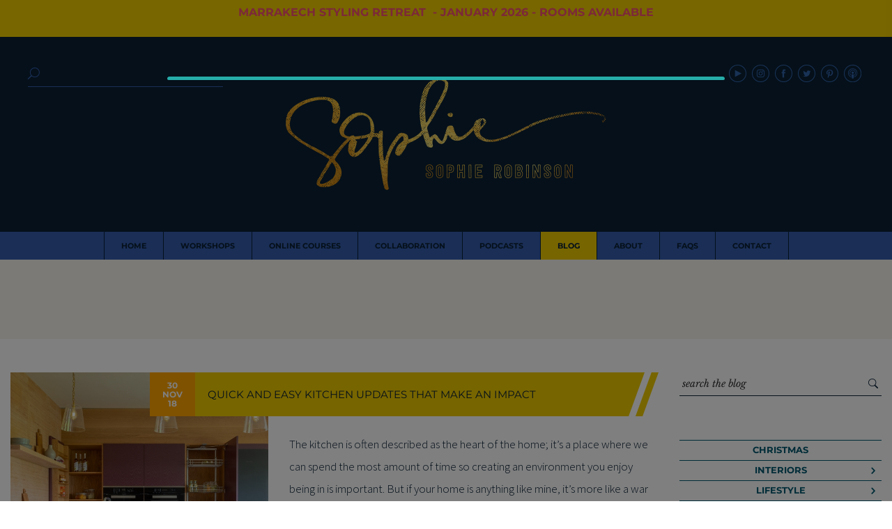

--- FILE ---
content_type: text/html; charset=UTF-8
request_url: https://www.sophierobinson.co.uk/tag/kitchen-update/
body_size: 38390
content:
<!DOCTYPE html>
<html lang="en-GB">

<head>
	<meta http-equiv="Content-Type" content="text/html; charset=UTF-8" />
	<title>kitchen update Archives &#8211; Sophie Robinson</title>
	<link rel="pingback" href="https://www.sophierobinson.co.uk/xmlrpc.php" />
	<meta name='robots' content='index, follow, max-image-preview:large, max-snippet:-1, max-video-preview:-1' />
	
	
	<!-- This site is optimized with the Yoast SEO plugin v26.4 - https://yoast.com/wordpress/plugins/seo/ -->
	<link rel="canonical" href="https://www.sophierobinson.co.uk/tag/kitchen-update/" />
	<meta property="og:locale" content="en_GB" />
	<meta property="og:type" content="article" />
	<meta property="og:title" content="kitchen update Archives &#8211; Sophie Robinson" />
	<meta property="og:url" content="https://www.sophierobinson.co.uk/tag/kitchen-update/" />
	<meta property="og:site_name" content="Sophie Robinson" />
	<script type="application/ld+json" class="yoast-schema-graph">{"@context":"https://schema.org","@graph":[{"@type":"CollectionPage","@id":"https://www.sophierobinson.co.uk/tag/kitchen-update/","url":"https://www.sophierobinson.co.uk/tag/kitchen-update/","name":"kitchen update Archives &#8211; Sophie Robinson","isPartOf":{"@id":"https://www.sophierobinson.co.uk/#website"},"primaryImageOfPage":{"@id":"https://www.sophierobinson.co.uk/tag/kitchen-update/#primaryimage"},"image":{"@id":"https://www.sophierobinson.co.uk/tag/kitchen-update/#primaryimage"},"thumbnailUrl":"https://www.sophierobinson.co.uk/wp-content/uploads/2018/11/Showroom002Final.jpg","breadcrumb":{"@id":"https://www.sophierobinson.co.uk/tag/kitchen-update/#breadcrumb"},"inLanguage":"en-GB"},{"@type":"ImageObject","inLanguage":"en-GB","@id":"https://www.sophierobinson.co.uk/tag/kitchen-update/#primaryimage","url":"https://www.sophierobinson.co.uk/wp-content/uploads/2018/11/Showroom002Final.jpg","contentUrl":"https://www.sophierobinson.co.uk/wp-content/uploads/2018/11/Showroom002Final.jpg","width":1200,"height":1600,"caption":"Showroom002Final"},{"@type":"BreadcrumbList","@id":"https://www.sophierobinson.co.uk/tag/kitchen-update/#breadcrumb","itemListElement":[{"@type":"ListItem","position":1,"name":"Home","item":"https://www.sophierobinson.co.uk/"},{"@type":"ListItem","position":2,"name":"kitchen update"}]},{"@type":"WebSite","@id":"https://www.sophierobinson.co.uk/#website","url":"https://www.sophierobinson.co.uk/","name":"Sophie Robinson","description":"","potentialAction":[{"@type":"SearchAction","target":{"@type":"EntryPoint","urlTemplate":"https://www.sophierobinson.co.uk/?s={search_term_string}"},"query-input":{"@type":"PropertyValueSpecification","valueRequired":true,"valueName":"search_term_string"}}],"inLanguage":"en-GB"}]}</script>
	<!-- / Yoast SEO plugin. -->


<link rel='dns-prefetch' href='//www.googletagmanager.com' />
<link rel='dns-prefetch' href='//ajax.googleapis.com' />
<link rel='dns-prefetch' href='//ajax.aspnetcdn.com' />
<link rel='dns-prefetch' href='//stackpath.bootstrapcdn.com' />
<link rel='dns-prefetch' href='//fonts.googleapis.com' />
<link rel="alternate" type="application/rss+xml" title="Sophie Robinson &raquo; Feed" href="https://www.sophierobinson.co.uk/feed/" />
<link rel="alternate" type="application/rss+xml" title="Sophie Robinson &raquo; kitchen update Tag Feed" href="https://www.sophierobinson.co.uk/tag/kitchen-update/feed/" />
<script type="text/javascript" src="[data-uri]" defer></script>
<link data-optimized="2" rel="stylesheet" href="https://www.sophierobinson.co.uk/wp-content/litespeed/css/377684a969dea348e9439cf0dcd753ae.css?ver=4f10d" />









































<script type="text/javascript" id="woocommerce-google-analytics-integration-gtag-js-after" src="[data-uri]" defer></script>
<script type="text/javascript" src="//ajax.googleapis.com/ajax/libs/jquery/3.1.0/jquery.min.js?ver=3.1.0" id="jquery-js"></script>
<script type="text/javascript" id="tc-cart-js-extra" src="[data-uri]" defer></script>



<script type="text/javascript" id="wc-add-to-cart-js-extra" src="[data-uri]" defer></script>


<script type="text/javascript" id="woocommerce-js-extra" src="[data-uri]" defer></script>










<script type="text/javascript" src="//ajax.aspnetcdn.com/ajax/jquery.validate/1.9/jquery.validate.min.js?ver=1.9.0" id="formvalidate-js" defer data-deferred="1"></script>

<script type="text/javascript" id="sib-front-js-js-extra" src="[data-uri]" defer></script>


<link rel="https://api.w.org/" href="https://www.sophierobinson.co.uk/wp-json/" /><link rel="alternate" title="JSON" type="application/json" href="https://www.sophierobinson.co.uk/wp-json/wp/v2/tags/871" /><link rel="EditURI" type="application/rsd+xml" title="RSD" href="https://www.sophierobinson.co.uk/xmlrpc.php?rsd" />
<meta name="generator" content="Site Kit by Google 1.155.0" /><meta name="facebook-domain-verification" content="9ee9t5we0w2i2z7s5hd6m9u2k0ol9u" />
			<script type="text/javascript" src="[data-uri]" defer></script>
	<meta name="viewport" content="width = device-width, initial-scale = 1, user-scalable = no" />
	<noscript><style>.woocommerce-product-gallery{ opacity: 1 !important; }</style></noscript>
	<meta name="generator" content="Elementor 3.33.2; features: additional_custom_breakpoints; settings: css_print_method-external, google_font-enabled, font_display-auto">
<!-- Google tag (gtag.js) -->
<script src="https://www.googletagmanager.com/gtag/js?id=G-RGQQNTXPMC" defer data-deferred="1"></script>
<script src="[data-uri]" defer></script>
			
			<script type="text/javascript" src="//s7.addthis.com/js/300/addthis_widget.js#pubid=ra-5505871441e72879" defer data-deferred="1"></script><meta name="p:domain_verify" content="47eabcfa70050ce66de9fc912107d641">
<script type="text/javascript" src="[data-uri]" defer></script>
<script type="text/javascript" id="mcjs" src="[data-uri]" defer></script>

<!-- Global site tag (gtag.js) - Google Analytics -->
<script src="https://www.googletagmanager.com/gtag/js?id=UA-56993414-3" defer data-deferred="1"></script>
<script src="[data-uri]" defer></script><style type="text/css" id="thrive-default-styles"></style>	<link rel="apple-touch-icon" sizes="57x57" href="https://www.sophierobinson.co.uk/apple-icon-57x57.png">
	<link rel="apple-touch-icon" sizes="60x60" href="https://www.sophierobinson.co.uk/apple-icon-60x60.png">
	<link rel="apple-touch-icon" sizes="72x72" href="https://www.sophierobinson.co.uk/apple-icon-72x72.png">
	<link rel="apple-touch-icon" sizes="76x76" href="https://www.sophierobinson.co.uk/apple-icon-76x76.png">
	<link rel="apple-touch-icon" sizes="114x114" href="https://www.sophierobinson.co.uk/apple-icon-114x114.png">
	<link rel="apple-touch-icon" sizes="120x120" href="https://www.sophierobinson.co.uk/apple-icon-120x120.png">
	<link rel="apple-touch-icon" sizes="144x144" href="https://www.sophierobinson.co.uk/apple-icon-144x144.png">
	<link rel="apple-touch-icon" sizes="152x152" href="https://www.sophierobinson.co.uk/apple-icon-152x152.png">
	<link rel="apple-touch-icon" sizes="180x180" href="https://www.sophierobinson.co.uk/apple-icon-180x180.png">
	<link rel="icon" type="image/png" sizes="192x192"  href="https://www.sophierobinson.co.uk/android-icon-192x192.png">
	<link rel="icon" type="image/png" sizes="32x32" href="https://www.sophierobinson.co.uk/favicon-32x32.png">
	<link rel="icon" type="image/png" sizes="96x96" href="https://www.sophierobinson.co.uk/favicon-96x96.png">
	<link rel="icon" type="image/png" sizes="16x16" href="https://www.sophierobinson.co.uk/favicon-16x16.png">
	<link rel="manifest" href="https://www.sophierobinson.co.uk/manifest.json">
	<meta name="msapplication-TileColor" content="#ffffff">
	<meta name="msapplication-TileImage" content="https://www.sophierobinson.co.uk/ms-icon-144x144.png">
	<meta name="theme-color" content="#ffffff">

 
<noscript><style id="rocket-lazyload-nojs-css">.rll-youtube-player, [data-lazy-src]{display:none !important;}</style></noscript></head>

<body data-rsssl=1 class="archive tag tag-kitchen-update tag-871 wp-theme-sophierobinson theme-sophierobinson woocommerce-no-js elementor-default elementor-kit-9566">
	<div id="body-class" class="archive tag tag-kitchen-update tag-871 wp-theme-sophierobinson theme-sophierobinson woocommerce-no-js elementor-default elementor-kit-9566"></div>
			<div class="siteTopBar" style="background-color: #f0cc00"><blockquote><p><a style="font-size: 16px; font-family: Montserrat, sans-serif; font-weight: bold; display: inline; margin: 0; padding: 0; line-height: 1;" href="https://el-fenn.com/sophie-robinson-interior-design-retreat-2026">MARRAKECH STYLING RETREAT  - JANUARY 2026 - ROOMS AVAILABLE<br />
</a></p></blockquote>
</div>
		<div id="wrapper">
		<header id="header">
			<div class="header-bar">
				<a class="d-block d-sm-none" href="javascript:;" id="menu-toggle" role="button"><i class="menu-bars"><span></span><span></span><span></span></i></a>
				<a href="javascript:;" class="icon_search search-toggle d-block d-sm-none"></a>
				<a href="https://www.sophierobinson.co.uk" class="center-xy dyn-load" id="header-logo" class="dyn-load"><img fetchpriority="high" src="data:image/svg+xml,%3Csvg%20xmlns='http://www.w3.org/2000/svg'%20viewBox='0%200%20920%20320'%3E%3C/svg%3E" height="320" width="920" alt="Sophie Robinson" data-lazy-src="https://www.sophierobinson.co.uk/wp-content/uploads/2017/01/sophie-robinson.png" /><noscript><img fetchpriority="high" src="https://www.sophierobinson.co.uk/wp-content/uploads/2017/01/sophie-robinson.png" height="320" width="920" alt="Sophie Robinson" /></noscript></a>
					<div class="social-links d-none d-sm-block"><a href="https://www.youtube.com/channel/UCaQAR53p4rjeY_fOYEFkR4A" target="_blank" class="youtube"></a><a href="https://instagram.com/sophierobinsoninteriors/" target="_blank" class="instagram"></a><a href="https://www.facebook.com/sophierobinsoninteriors/" target="_blank" class="facebook"></a><a href="https://www.twitter.com/sophierobinsons" target="_blank" class="twitter"></a><a href="https://uk.pinterest.com/ssophierobinson/" target="_blank" class="pinterest"></a><a href="https://itunes.apple.com/gb/podcast/the-great-indoors/id1437834171" target="_blank" class="itunes"></a></div>				<div class="search-bar">
					<a href="javascript:;" class="icon_search search-toggle"></a>
					<img src="data:image/svg+xml,%3Csvg%20xmlns='http://www.w3.org/2000/svg'%20viewBox='0%200%200%200'%3E%3C/svg%3E" id="mobile-header-logo" class="d-block d-sm-none" data-lazy-src="https://www.sophierobinson.co.uk/wp-content/themes/sophierobinson/img/mobile-header.png" /><noscript><img src="https://www.sophierobinson.co.uk/wp-content/themes/sophierobinson/img/mobile-header.png" id="mobile-header-logo" class="d-block d-sm-none" /></noscript>
					<form method="get" class="validate" id="searchform" action="https://www.sophierobinson.co.uk/">
						<span>
							<span><input type="text" id="search-field" name="s" id="s" placeholder="" class="required" value="" /></span>
							<span><input type="submit" value="&#x55;" class="icon_search" /></span>
						</span>
					</form>
				</div>	
			</div>
				
			<nav id="top-menu" class="menu-site-navigation-container"><ul id="menu-site-navigation" class="menu"><li id="menu-item-1799" class="menu-item menu-item-type-post_type menu-item-object-page menu-item-home menu-item-1799 menu-item-title-home"><a href="https://www.sophierobinson.co.uk/" class="dyn-load"><span>Home</span></a></li>
<li id="menu-item-1798" class="menu-item menu-item-type-post_type menu-item-object-page menu-item-has-children menu-item-1798 menu-item-title-workshops"><a href="https://www.sophierobinson.co.uk/courses/" class="dyn-load"><span>Workshops</span></a>
<ul class="sub-menu">

	<li class="close-submenu d-block d-sm-none"><a href="javascript:;"></a></li>	<li id="menu-item-7195" class="menu-item menu-item-type-post_type menu-item-object-course menu-item-7195 menu-item-title-marrakech-retreat"><a href="https://www.sophierobinson.co.uk/course/marrakech-retreat/" class="dyn-load"><span>Marrakech Retreat</span></a></li>
	<li id="menu-item-13541" class="menu-item menu-item-type-custom menu-item-object-custom menu-item-13541 menu-item-title-home-masterclass"><a href="https://courses.sophierobinson.co.uk/sophies-home-masterclass-october-waitlist"><span>Home Masterclass</span></a></li>
</ul>
</li>
<li id="menu-item-8455" class="menu-item menu-item-type-custom menu-item-object-custom menu-item-8455 menu-item-title-online-courses"><a target="_blank" href="https://courses.sophierobinson.co.uk/main"><span>Online Courses</span></a></li>
<li id="menu-item-5586" class="menu-item menu-item-type-post_type menu-item-object-page menu-item-5586 menu-item-title-collaboration"><a href="https://www.sophierobinson.co.uk/collaboration/" class="dyn-load"><span>Collaboration</span></a></li>
<li id="menu-item-3883" class="menu-item menu-item-type-post_type menu-item-object-page menu-item-3883 menu-item-title-podcasts"><a href="https://www.sophierobinson.co.uk/podcasts/" class="dyn-load"><span>Podcasts</span></a></li>
<li id="menu-item-5589" class="menu-item menu-item-type-post_type menu-item-object-page current_page_parent menu-item-5589 menu-item-title-blog"><a href="https://www.sophierobinson.co.uk/blog/" class="dyn-load"><span>Blog</span></a></li>
<li id="menu-item-5654" class="menu-item menu-item-type-custom menu-item-object-custom menu-item-has-children menu-item-5654 menu-item-title-about"><a href="#_"><span>About</span></a>
<ul class="sub-menu">

	<li class="close-submenu d-block d-sm-none"><a href="javascript:;"></a></li>	<li id="menu-item-1855" class="menu-item menu-item-type-post_type menu-item-object-page menu-item-1855 menu-item-title-about-me"><a href="https://www.sophierobinson.co.uk/about/about-me/" class="dyn-load"><span>About me</span></a></li>
	<li id="menu-item-1894" class="menu-item menu-item-type-post_type menu-item-object-page menu-item-1894 menu-item-title-work-with-me"><a href="https://www.sophierobinson.co.uk/about/work-with-me/" class="dyn-load"><span>Work with me</span></a></li>
	<li id="menu-item-5610" class="menu-item menu-item-type-post_type menu-item-object-page menu-item-5610 menu-item-title-press"><a href="https://www.sophierobinson.co.uk/about/press/" class="dyn-load"><span>Press</span></a></li>
</ul>
</li>
<li id="menu-item-5601" class="menu-item menu-item-type-post_type menu-item-object-page menu-item-5601 menu-item-title-faqs"><a href="https://www.sophierobinson.co.uk/about/faqs/" class="dyn-load"><span>FAQs</span></a></li>
<li id="menu-item-1065" class="menu-item menu-item-type-post_type menu-item-object-page menu-item-1065 menu-item-title-contact"><a href="https://www.sophierobinson.co.uk/contact/"><span>Contact</span></a></li>
</ul><div class="social-links d-block d-sm-none"><a href="https://www.youtube.com/channel/UCaQAR53p4rjeY_fOYEFkR4A" target="_blank" class="youtube"></a><a href="https://instagram.com/sophierobinsoninteriors/" target="_blank" class="instagram"></a><a href="https://www.facebook.com/sophierobinsoninteriors/" target="_blank" class="facebook"></a><a href="https://www.twitter.com/sophierobinsons" target="_blank" class="twitter"></a><a href="https://uk.pinterest.com/ssophierobinson/" target="_blank" class="pinterest"></a><a href="https://itunes.apple.com/gb/podcast/the-great-indoors/id1437834171" target="_blank" class="itunes"></a></div></nav>		</header>
<div class="content-wrap">
	<div id="archiveHeader">
		<div class="container-fluid pad-tb-lg">
			<div class="row">
				<div class="col-12">
											<h1><a class="dyn-load" href="https://www.sophierobinson.co.uk/tag/kitchen-update/"></a></h1>
										</div>
			</div>
		</div>
	</div>
	<div class="container-fluid pad-tb-lg">
		<div class="row justify-content-center">
			<div class="col-sm-9 posts-wrapper">
									<div id="infinite-wrapper">
						<div class="row postWrapper">
	<div class="col-sm-5">
		<div class="featured-image-wrap">
						<a href="https://www.sophierobinson.co.uk/how-to-update-your-kitchen/" class="dyn-load">
				<input class="jpibfi" type="hidden"><img width="600" height="600" src="data:image/svg+xml,%3Csvg%20xmlns='http://www.w3.org/2000/svg'%20viewBox='0%200%20600%20600'%3E%3C/svg%3E" class="attachment-square-medium size-square-medium wp-post-image" alt="Showroom002Final" decoding="async" data-lazy-srcset="https://www.sophierobinson.co.uk/wp-content/uploads/2018/11/Showroom002Final-600x600.jpg 600w, https://www.sophierobinson.co.uk/wp-content/uploads/2018/11/Showroom002Final-150x150.jpg 150w, https://www.sophierobinson.co.uk/wp-content/uploads/2018/11/Showroom002Final-1200x1200.jpg 1200w, https://www.sophierobinson.co.uk/wp-content/uploads/2018/11/Showroom002Final-800x800.jpg 800w" data-lazy-sizes="(max-width: 600px) 100vw, 600px" data-jpibfi-post-excerpt="" data-jpibfi-post-url="https://www.sophierobinson.co.uk/how-to-update-your-kitchen/" data-jpibfi-post-title="Quick and easy Kitchen updates that make an impact" data-jpibfi-src="https://www.sophierobinson.co.uk/wp-content/uploads/2018/11/Showroom002Final-600x600.jpg" data-lazy-src="https://www.sophierobinson.co.uk/wp-content/uploads/2018/11/Showroom002Final-600x600.jpg" ><noscript><img width="600" height="600" src="https://www.sophierobinson.co.uk/wp-content/uploads/2018/11/Showroom002Final-600x600.jpg" class="attachment-square-medium size-square-medium wp-post-image" alt="Showroom002Final" decoding="async" srcset="https://www.sophierobinson.co.uk/wp-content/uploads/2018/11/Showroom002Final-600x600.jpg 600w, https://www.sophierobinson.co.uk/wp-content/uploads/2018/11/Showroom002Final-150x150.jpg 150w, https://www.sophierobinson.co.uk/wp-content/uploads/2018/11/Showroom002Final-1200x1200.jpg 1200w, https://www.sophierobinson.co.uk/wp-content/uploads/2018/11/Showroom002Final-800x800.jpg 800w" sizes="(max-width: 600px) 100vw, 600px" data-jpibfi-post-excerpt="" data-jpibfi-post-url="https://www.sophierobinson.co.uk/how-to-update-your-kitchen/" data-jpibfi-post-title="Quick and easy Kitchen updates that make an impact" data-jpibfi-src="https://www.sophierobinson.co.uk/wp-content/uploads/2018/11/Showroom002Final-600x600.jpg" ></noscript>			</a>
		</div>
	</div>
	<div class="col-sm-7">
		<div class="the-content post-4351 post type-post status-publish format-standard has-post-thumbnail hentry category-kitchens category-lifestyle tag-breville tag-kitchen-appliances tag-kitchen-diy tag-kitchen-replacement-doors tag-kitchen-update tag-kitchen-updates tag-living-wall tag-naked-kitchens tag-tile-stickers">
				<div itemprop="author" itemscope itemtype="http://schema.org/Person">
		<meta itemprop="name" content="Sophie Robinson" />
	</div>
		<div itemprop="publisher" itemscope itemtype="http://schema.org/Organization">
			<meta itemprop="name" content="Sophie Robinson" />
			<div itemprop="logo" itemscope itemtype="http://schema.org/ImageObject">
				<meta itemprop="url" content="https://www.sophierobinson.co.uk/wp-content/uploads/2017/01/sophie-robinson.png" />
				<meta itemprop="width" content="920" />
				<meta itemprop="height" content="320" />
			</div>
		</div>
	<meta itemprop="dateCreated" content="2018-11-30T14:33:43+00:00" />
	<meta itemprop="datePublished" content="2018-11-30T14:33:43+00:00" />
	<meta itemprop="dateModified" content="2018-11-30T14:33:43+00:00" />
	<meta itemprop="headline" content="Quick and easy Kitchen updates that make an impact" />
	<meta itemprop="mainEntityOfPage" content="https://www.sophierobinson.co.uk" />
	<meta itemprop="name" content="Quick and easy Kitchen updates that make an impact" />
			<div itemprop="image" itemscope itemtype="http://schema.org/ImageObject">
			<meta itemprop="url" content="https://www.sophierobinson.co.uk/wp-content/uploads/2018/11/Showroom002Final.jpg" />
			<meta itemprop="width" content="1200" />
			<meta itemprop="height" content="1600" />
		</div>
				
			<div class="titleWrapper"><span class="date">
				<span class="day">30</span>
				<span class="month">Nov</span>
				<span class="year">18</span>
			</span><h2 class="post-title"><a class="dyn-load" href="https://www.sophierobinson.co.uk/how-to-update-your-kitchen/">Quick and easy Kitchen updates that make an impact</a></h2></div>			<div class="excerpt"><input class="jpibfi" type="hidden"><p>The kitchen is often described as the heart of the home; it’s a place where we can spend the most amount of time so creating an environment you enjoy being in is important. But if your home is anything like mine, it&#8217;s more like a war zone! Having your kitchen fully kitted out and renovated [&hellip;]</p>
</div>
			<a href="https://www.sophierobinson.co.uk/how-to-update-your-kitchen/" class="dyn-load blocklink">full post <span class="arrow_carrot-right"></span></a>
					<ul class="subCats category-list" id="post-head-cats">
			<li class="cat-item"><a href="https://www.sophierobinson.co.uk/category/rooms/kitchens/">Kitchens</a></li><li class="cat-item"><a href="https://www.sophierobinson.co.uk/category/lifestyle/">Lifestyle</a></li>		</ul>
			</div>
	</div>
</div>						<div class="row">
							<div class="posts-nav next-page col-6">
								<a class="dyn-load blocklink" href="https://www.sophierobinson.co.uk/tag/kitchen-update/">Previous Page</a>
							</div>
							<div class="posts-nav prev-page col-6">
								<a class="dyn-load blocklink" href="https://www.sophierobinson.co.uk/tag/kitchen-update/page/2/">Next Page</a>
							</div>
						</div>
					</div>
							</div>
			<div class="col-sm-3 sidebar"><div id="search-3" class="widget widget_search"><form role="search" method="get" id="searchform" class="validate searchform" action="https://www.sophierobinson.co.uk/" >
    <span><input class="required" placeholder="search the blog" type="text" value="" name="s" id="s" />
    <input type="image" src="https://www.sophierobinson.co.uk/wp-content/themes/sophierobinson/img/icon/search.png" id="searchsubmit" class="icon_search" />
    </span>
    </form></div><div id="sophierobinson-categories-6" class="widget widget_sophierobinson-categories"><ul class="category-list">	<li class="cat-item cat-item-1538"><a href="https://www.sophierobinson.co.uk/category/christmas/">Christmas</a>
</li>
	<li class="cat-item cat-item-516"><a href="https://www.sophierobinson.co.uk/category/interiors/">Interiors</a>
<ul class='children'>
	<li class="cat-item cat-item-497"><a href="https://www.sophierobinson.co.uk/category/interiors/colour-crush/">colour crush</a>
</li>
	<li class="cat-item cat-item-1456"><a href="https://www.sophierobinson.co.uk/category/interiors/colour-psychology/">colour psychology</a>
</li>
	<li class="cat-item cat-item-3"><a href="https://www.sophierobinson.co.uk/category/interiors/diy/">DIY</a>
</li>
	<li class="cat-item cat-item-1418"><a href="https://www.sophierobinson.co.uk/category/interiors/dream-home-makeovers/">dream home makeovers</a>
</li>
	<li class="cat-item cat-item-1552"><a href="https://www.sophierobinson.co.uk/category/interiors/home-office/">Home Office</a>
</li>
	<li class="cat-item cat-item-329"><a href="https://www.sophierobinson.co.uk/category/interiors/home-tours/">Home Tours</a>
</li>
	<li class="cat-item cat-item-5"><a href="https://www.sophierobinson.co.uk/category/interiors/interior-design/">Interior Design</a>
</li>
	<li class="cat-item cat-item-565"><a href="https://www.sophierobinson.co.uk/category/interiors/interior-styling/">Interior Styling</a>
</li>
	<li class="cat-item cat-item-916"><a href="https://www.sophierobinson.co.uk/category/interiors/podcast/">podcast</a>
</li>
	<li class="cat-item cat-item-1600"><a href="https://www.sophierobinson.co.uk/category/interiors/sophie-robinson-x-dunelm/">Sophie Robinson X Dunelm</a>
</li>
	<li class="cat-item cat-item-1626"><a href="https://www.sophierobinson.co.uk/category/interiors/sophie-robinson-x-harlequin/">Sophie Robinson x Harlequin</a>
</li>
	<li class="cat-item cat-item-957"><a href="https://www.sophierobinson.co.uk/category/interiors/trends/">trends</a>
</li>
</ul>
</li>
	<li class="cat-item cat-item-503"><a href="https://www.sophierobinson.co.uk/category/lifestyle/">Lifestyle</a>
<ul class='children'>
	<li class="cat-item cat-item-464"><a href="https://www.sophierobinson.co.uk/category/lifestyle/business-lifestyle/">Business</a>
</li>
	<li class="cat-item cat-item-501"><a href="https://www.sophierobinson.co.uk/category/lifestyle/fashionbeauty/">Fashion/Beauty</a>
</li>
	<li class="cat-item cat-item-500"><a href="https://www.sophierobinson.co.uk/category/lifestyle/life/">Life</a>
</li>
	<li class="cat-item cat-item-498"><a href="https://www.sophierobinson.co.uk/category/lifestyle/my-house/">My House</a>
</li>
	<li class="cat-item cat-item-499"><a href="https://www.sophierobinson.co.uk/category/lifestyle/nosh/">Nosh</a>
</li>
	<li class="cat-item cat-item-502"><a href="https://www.sophierobinson.co.uk/category/lifestyle/travel/">Travel</a>
</li>
</ul>
</li>
	<li class="cat-item cat-item-527"><a href="https://www.sophierobinson.co.uk/category/rooms/">Rooms</a>
<ul class='children'>
	<li class="cat-item cat-item-531"><a href="https://www.sophierobinson.co.uk/category/rooms/bathrooms/">Bathrooms</a>
</li>
	<li class="cat-item cat-item-529"><a href="https://www.sophierobinson.co.uk/category/rooms/bedrooms/">Bedrooms</a>
</li>
	<li class="cat-item cat-item-523"><a href="https://www.sophierobinson.co.uk/category/rooms/kids-rooms/">Kids rooms</a>
</li>
	<li class="cat-item cat-item-532"><a href="https://www.sophierobinson.co.uk/category/rooms/kitchens/">Kitchens</a>
</li>
	<li class="cat-item cat-item-519"><a href="https://www.sophierobinson.co.uk/category/rooms/living-rooms/">Living rooms</a>
</li>
	<li class="cat-item cat-item-530"><a href="https://www.sophierobinson.co.uk/category/rooms/outside/">Outside</a>
</li>
</ul>
</li>
	<li class="cat-item cat-item-293"><a href="https://www.sophierobinson.co.uk/category/videos/">Videos</a>
</li>
</ul>		<script type="text/javascript" src="[data-uri]" defer></script>
		</div><div id="sophierobinson-subscribe-4" class="widget widget_sophierobinson-subscribe"></div><div id="media_image-5" class="widget widget_media_image"><img width="400" height="400" src="data:image/svg+xml,%3Csvg%20xmlns='http://www.w3.org/2000/svg'%20viewBox='0%200%20400%20400'%3E%3C/svg%3E" class="image wp-image-7310  attachment-full size-full" alt="online influence award winner 2019" style="max-width: 100%; height: auto;" decoding="async" data-lazy-srcset="https://www.sophierobinson.co.uk/wp-content/uploads/2019/11/online-influence-award-winner-2019.png 400w, https://www.sophierobinson.co.uk/wp-content/uploads/2019/11/online-influence-award-winner-2019-150x150.png 150w, https://www.sophierobinson.co.uk/wp-content/uploads/2019/11/online-influence-award-winner-2019-300x300.png 300w, https://www.sophierobinson.co.uk/wp-content/uploads/2019/11/online-influence-award-winner-2019-600x600.png 600w, https://www.sophierobinson.co.uk/wp-content/uploads/2019/11/online-influence-award-winner-2019-1200x1200.png 1200w, https://www.sophierobinson.co.uk/wp-content/uploads/2019/11/online-influence-award-winner-2019-800x800.png 800w" data-lazy-sizes="(max-width: 400px) 100vw, 400px" data-lazy-src="https://www.sophierobinson.co.uk/wp-content/uploads/2019/11/online-influence-award-winner-2019.png" /><noscript><img width="400" height="400" src="https://www.sophierobinson.co.uk/wp-content/uploads/2019/11/online-influence-award-winner-2019.png" class="image wp-image-7310  attachment-full size-full" alt="online influence award winner 2019" style="max-width: 100%; height: auto;" decoding="async" srcset="https://www.sophierobinson.co.uk/wp-content/uploads/2019/11/online-influence-award-winner-2019.png 400w, https://www.sophierobinson.co.uk/wp-content/uploads/2019/11/online-influence-award-winner-2019-150x150.png 150w, https://www.sophierobinson.co.uk/wp-content/uploads/2019/11/online-influence-award-winner-2019-300x300.png 300w, https://www.sophierobinson.co.uk/wp-content/uploads/2019/11/online-influence-award-winner-2019-600x600.png 600w, https://www.sophierobinson.co.uk/wp-content/uploads/2019/11/online-influence-award-winner-2019-1200x1200.png 1200w, https://www.sophierobinson.co.uk/wp-content/uploads/2019/11/online-influence-award-winner-2019-800x800.png 800w" sizes="(max-width: 400px) 100vw, 400px" /></noscript></div><div id="media_image-8" class="widget widget_media_image"><img width="300" height="300" src="data:image/svg+xml,%3Csvg%20xmlns='http://www.w3.org/2000/svg'%20viewBox='0%200%20300%20300'%3E%3C/svg%3E" class="image wp-image-10536  attachment-medium size-medium" alt="Interior Design Winner Sophie Robinson Insta" style="max-width: 100%; height: auto;" decoding="async" data-lazy-srcset="https://www.sophierobinson.co.uk/wp-content/uploads/2021/07/Interior-Design-Winner-Sophie-Robinson-Insta-300x300.png 300w, https://www.sophierobinson.co.uk/wp-content/uploads/2021/07/Interior-Design-Winner-Sophie-Robinson-Insta-1024x1024.png 1024w, https://www.sophierobinson.co.uk/wp-content/uploads/2021/07/Interior-Design-Winner-Sophie-Robinson-Insta-150x150.png 150w, https://www.sophierobinson.co.uk/wp-content/uploads/2021/07/Interior-Design-Winner-Sophie-Robinson-Insta-768x768.png 768w, https://www.sophierobinson.co.uk/wp-content/uploads/2021/07/Interior-Design-Winner-Sophie-Robinson-Insta-600x600.png 600w, https://www.sophierobinson.co.uk/wp-content/uploads/2021/07/Interior-Design-Winner-Sophie-Robinson-Insta-1200x1200.png 1200w, https://www.sophierobinson.co.uk/wp-content/uploads/2021/07/Interior-Design-Winner-Sophie-Robinson-Insta-800x800.png 800w, https://www.sophierobinson.co.uk/wp-content/uploads/2021/07/Interior-Design-Winner-Sophie-Robinson-Insta-100x100.png 100w, https://www.sophierobinson.co.uk/wp-content/uploads/2021/07/Interior-Design-Winner-Sophie-Robinson-Insta.png 1080w" data-lazy-sizes="(max-width: 300px) 100vw, 300px" data-lazy-src="https://www.sophierobinson.co.uk/wp-content/uploads/2021/07/Interior-Design-Winner-Sophie-Robinson-Insta-300x300.png" /><noscript><img width="300" height="300" src="https://www.sophierobinson.co.uk/wp-content/uploads/2021/07/Interior-Design-Winner-Sophie-Robinson-Insta-300x300.png" class="image wp-image-10536  attachment-medium size-medium" alt="Interior Design Winner Sophie Robinson Insta" style="max-width: 100%; height: auto;" decoding="async" srcset="https://www.sophierobinson.co.uk/wp-content/uploads/2021/07/Interior-Design-Winner-Sophie-Robinson-Insta-300x300.png 300w, https://www.sophierobinson.co.uk/wp-content/uploads/2021/07/Interior-Design-Winner-Sophie-Robinson-Insta-1024x1024.png 1024w, https://www.sophierobinson.co.uk/wp-content/uploads/2021/07/Interior-Design-Winner-Sophie-Robinson-Insta-150x150.png 150w, https://www.sophierobinson.co.uk/wp-content/uploads/2021/07/Interior-Design-Winner-Sophie-Robinson-Insta-768x768.png 768w, https://www.sophierobinson.co.uk/wp-content/uploads/2021/07/Interior-Design-Winner-Sophie-Robinson-Insta-600x600.png 600w, https://www.sophierobinson.co.uk/wp-content/uploads/2021/07/Interior-Design-Winner-Sophie-Robinson-Insta-1200x1200.png 1200w, https://www.sophierobinson.co.uk/wp-content/uploads/2021/07/Interior-Design-Winner-Sophie-Robinson-Insta-800x800.png 800w, https://www.sophierobinson.co.uk/wp-content/uploads/2021/07/Interior-Design-Winner-Sophie-Robinson-Insta-100x100.png 100w, https://www.sophierobinson.co.uk/wp-content/uploads/2021/07/Interior-Design-Winner-Sophie-Robinson-Insta.png 1080w" sizes="(max-width: 300px) 100vw, 300px" /></noscript></div><div id="sophierobinson-videoscat-3" class="widget widget_sophierobinson-videoscat"><div class="videosCat"><a class="dyn-load" href="https://www.sophierobinson.co.uk/category/videos/"><span>Videos</span></a></div></div><div id="sophierobinson-podcasts-6" class="widget widget_sophierobinson-podcasts"><h3><span> Listen</span></h3>		<div class="podcasts-link">
			<a href="https://www.sophierobinson.co.uk/podcasts/" class="dyn-load" ><img src="data:image/svg+xml,%3Csvg%20xmlns='http://www.w3.org/2000/svg'%20viewBox='0%200%200%200'%3E%3C/svg%3E" data-lazy-src="https://www.sophierobinson.co.uk/wp-content/uploads/2018/10/the-great-indoors-1024x1024.jpg"><noscript><img src="https://www.sophierobinson.co.uk/wp-content/uploads/2018/10/the-great-indoors-1024x1024.jpg"></noscript></a>		</div>
		<div class="listen-here"><h3>Listen Here</h3><div class="podcastList sprite"><div class="podcast"><a href="https://itunes.apple.com/gb/podcast/the-great-indoors/id1437834171" class="itunes" target="_blank"></a></div><div class="podcast"><a href="http://tun.in/tiJxl7" class="tunein" target="_blank"></a></div><div class="podcast"><a href="https://www.stitcher.com/podcast/the-great-indoors?refid=stpr" class="stitcher" target="_blank"></a></div><div class="podcast"><a href="https://open.spotify.com/episode/2g1JjNuaJxiQ0uR5ujJ1s4?si=R7eb8tT4Q6q0sEIEkZbVFw" class="spotify" target="_blank"></a></div><div class="podcast"><a href="https://play.pocketcasts.com/web/podcasts/index#/podcasts/show/e4d74300-ab66-0136-7b93-27f978dac4db" class="pocketcasts" target="_blank"></a></div><div class="podcast"><a href="https://www.acast.com/thegreatindoors" class="acast" target="_blank"></a></div></div></div></div><div id="sophierobinson-image-7" class="widget widget_sophierobinson-image"><h3><span class="icon "></span>Online courses<br /><em class="lbv">by popular demand</em></h3>		<div class="image-link">
			<a href="https://courses.sophierobinson.co.uk" target="_blank"><img src="data:image/svg+xml,%3Csvg%20xmlns='http://www.w3.org/2000/svg'%20viewBox='0%200%200%200'%3E%3C/svg%3E" data-lazy-src="https://www.sophierobinson.co.uk/wp-content/uploads/2019/05/BYOID-mobile-taking-a-pic-of-desktop.jpg"><noscript><img src="https://www.sophierobinson.co.uk/wp-content/uploads/2019/05/BYOID-mobile-taking-a-pic-of-desktop.jpg"></noscript></a>		</div>
		</div></div>
		</div>
	</div>
</div>
	<div class="instagram">
		<h4>Catch Sophie In All Her Colourful Glory On Instagram</h4>
		
<div id="sb_instagram"  class="sbi sbi_mob_col_1 sbi_tab_col_2 sbi_col_8" style="width: 100%;"	 data-feedid="*1"  data-res="auto" data-cols="8" data-colsmobile="1" data-colstablet="2" data-num="8" data-nummobile="" data-item-padding=""	 data-shortcode-atts="{}"  data-postid="4351" data-locatornonce="7846d84cd4" data-imageaspectratio="1:1" data-sbi-flags="favorLocal">
	
	<div id="sbi_images" >
		<div class="sbi_item sbi_type_video sbi_new sbi_transition"
	id="sbi_17978297819959699" data-date="1764228121">
	<div class="sbi_photo_wrap">
		<a class="sbi_photo" href="https://www.instagram.com/reel/DRjSJSDDNgJ/" target="_blank" rel="noopener nofollow"
			data-full-res="https://scontent-man2-1.cdninstagram.com/v/t51.82787-15/587466475_18549200737058314_8368020444889156467_n.jpg?stp=dst-jpg_e35_tt6&#038;_nc_cat=103&#038;ccb=7-5&#038;_nc_sid=18de74&#038;efg=eyJlZmdfdGFnIjoiQ0xJUFMuYmVzdF9pbWFnZV91cmxnZW4uQzMifQ%3D%3D&#038;_nc_ohc=hrvCIxaba5cQ7kNvwFwb76V&#038;_nc_oc=AdkDIzKk8avnqEfuevnPIhfEsagIy0MmspfrjFEYkDvoMgMq_xLzPOHCMuDMeQLSkpAe235y9Jhun-nSFMWkrdug&#038;_nc_zt=23&#038;_nc_ht=scontent-man2-1.cdninstagram.com&#038;edm=AM6HXa8EAAAA&#038;_nc_gid=KHkM3k13eovxDnddj5jHIA&#038;oh=00_AfjBMZTLmPRPZJlJzM5v_LTZ4EJpSuv7YQIbAk_ElvL5HQ&#038;oe=692ECC39"
			data-img-src-set="{&quot;d&quot;:&quot;https:\/\/scontent-man2-1.cdninstagram.com\/v\/t51.82787-15\/587466475_18549200737058314_8368020444889156467_n.jpg?stp=dst-jpg_e35_tt6&amp;_nc_cat=103&amp;ccb=7-5&amp;_nc_sid=18de74&amp;efg=eyJlZmdfdGFnIjoiQ0xJUFMuYmVzdF9pbWFnZV91cmxnZW4uQzMifQ%3D%3D&amp;_nc_ohc=hrvCIxaba5cQ7kNvwFwb76V&amp;_nc_oc=AdkDIzKk8avnqEfuevnPIhfEsagIy0MmspfrjFEYkDvoMgMq_xLzPOHCMuDMeQLSkpAe235y9Jhun-nSFMWkrdug&amp;_nc_zt=23&amp;_nc_ht=scontent-man2-1.cdninstagram.com&amp;edm=AM6HXa8EAAAA&amp;_nc_gid=KHkM3k13eovxDnddj5jHIA&amp;oh=00_AfjBMZTLmPRPZJlJzM5v_LTZ4EJpSuv7YQIbAk_ElvL5HQ&amp;oe=692ECC39&quot;,&quot;150&quot;:&quot;https:\/\/scontent-man2-1.cdninstagram.com\/v\/t51.82787-15\/587466475_18549200737058314_8368020444889156467_n.jpg?stp=dst-jpg_e35_tt6&amp;_nc_cat=103&amp;ccb=7-5&amp;_nc_sid=18de74&amp;efg=eyJlZmdfdGFnIjoiQ0xJUFMuYmVzdF9pbWFnZV91cmxnZW4uQzMifQ%3D%3D&amp;_nc_ohc=hrvCIxaba5cQ7kNvwFwb76V&amp;_nc_oc=AdkDIzKk8avnqEfuevnPIhfEsagIy0MmspfrjFEYkDvoMgMq_xLzPOHCMuDMeQLSkpAe235y9Jhun-nSFMWkrdug&amp;_nc_zt=23&amp;_nc_ht=scontent-man2-1.cdninstagram.com&amp;edm=AM6HXa8EAAAA&amp;_nc_gid=KHkM3k13eovxDnddj5jHIA&amp;oh=00_AfjBMZTLmPRPZJlJzM5v_LTZ4EJpSuv7YQIbAk_ElvL5HQ&amp;oe=692ECC39&quot;,&quot;320&quot;:&quot;https:\/\/scontent-man2-1.cdninstagram.com\/v\/t51.82787-15\/587466475_18549200737058314_8368020444889156467_n.jpg?stp=dst-jpg_e35_tt6&amp;_nc_cat=103&amp;ccb=7-5&amp;_nc_sid=18de74&amp;efg=eyJlZmdfdGFnIjoiQ0xJUFMuYmVzdF9pbWFnZV91cmxnZW4uQzMifQ%3D%3D&amp;_nc_ohc=hrvCIxaba5cQ7kNvwFwb76V&amp;_nc_oc=AdkDIzKk8avnqEfuevnPIhfEsagIy0MmspfrjFEYkDvoMgMq_xLzPOHCMuDMeQLSkpAe235y9Jhun-nSFMWkrdug&amp;_nc_zt=23&amp;_nc_ht=scontent-man2-1.cdninstagram.com&amp;edm=AM6HXa8EAAAA&amp;_nc_gid=KHkM3k13eovxDnddj5jHIA&amp;oh=00_AfjBMZTLmPRPZJlJzM5v_LTZ4EJpSuv7YQIbAk_ElvL5HQ&amp;oe=692ECC39&quot;,&quot;640&quot;:&quot;https:\/\/scontent-man2-1.cdninstagram.com\/v\/t51.82787-15\/587466475_18549200737058314_8368020444889156467_n.jpg?stp=dst-jpg_e35_tt6&amp;_nc_cat=103&amp;ccb=7-5&amp;_nc_sid=18de74&amp;efg=eyJlZmdfdGFnIjoiQ0xJUFMuYmVzdF9pbWFnZV91cmxnZW4uQzMifQ%3D%3D&amp;_nc_ohc=hrvCIxaba5cQ7kNvwFwb76V&amp;_nc_oc=AdkDIzKk8avnqEfuevnPIhfEsagIy0MmspfrjFEYkDvoMgMq_xLzPOHCMuDMeQLSkpAe235y9Jhun-nSFMWkrdug&amp;_nc_zt=23&amp;_nc_ht=scontent-man2-1.cdninstagram.com&amp;edm=AM6HXa8EAAAA&amp;_nc_gid=KHkM3k13eovxDnddj5jHIA&amp;oh=00_AfjBMZTLmPRPZJlJzM5v_LTZ4EJpSuv7YQIbAk_ElvL5HQ&amp;oe=692ECC39&quot;}">
			<span class="sbi-screenreader">AD Some people want diamonds… I just want colourfu</span>
						<svg style="color: rgba(255,255,255,1)" class="svg-inline--fa fa-play fa-w-14 sbi_playbtn" aria-label="Play" aria-hidden="true" data-fa-processed="" data-prefix="fa" data-icon="play" role="presentation" xmlns="http://www.w3.org/2000/svg" viewBox="0 0 448 512"><path fill="currentColor" d="M424.4 214.7L72.4 6.6C43.8-10.3 0 6.1 0 47.9V464c0 37.5 40.7 60.1 72.4 41.3l352-208c31.4-18.5 31.5-64.1 0-82.6z"></path></svg>			<img src="data:image/svg+xml,%3Csvg%20xmlns='http://www.w3.org/2000/svg'%20viewBox='0%200%200%200'%3E%3C/svg%3E" alt="AD Some people want diamonds… I just want colourful gifts under the tree!

My top Christmas picks from my @dunelmuk collection, full of joy, colour and festive cheer. The kind of presents that make you grin before you’ve even opened them. Available in store and online but selling like hot cakes! Let me know if Santa will be popping any these under your tree this Christmas! 

Ban the beige Mugs £8, Wine glasses £10, Resin coasters £14, Twisted candlesticks £8, Six Dining candles £10, Cake stand £22, Notebooks from £5, Snug as a bug cushion £22, Joy Scented Candle £11, all Dunelm x Sophie Robinson 

##SophieRobinsonXDunelm #ad" aria-hidden="true" data-lazy-src="https://www.sophierobinson.co.uk/wp-content/plugins/instagram-feed/img/placeholder.png"><noscript><img src="https://www.sophierobinson.co.uk/wp-content/plugins/instagram-feed/img/placeholder.png" alt="AD Some people want diamonds… I just want colourful gifts under the tree!

My top Christmas picks from my @dunelmuk collection, full of joy, colour and festive cheer. The kind of presents that make you grin before you’ve even opened them. Available in store and online but selling like hot cakes! Let me know if Santa will be popping any these under your tree this Christmas! 

Ban the beige Mugs £8, Wine glasses £10, Resin coasters £14, Twisted candlesticks £8, Six Dining candles £10, Cake stand £22, Notebooks from £5, Snug as a bug cushion £22, Joy Scented Candle £11, all Dunelm x Sophie Robinson 

##SophieRobinsonXDunelm #ad" aria-hidden="true"></noscript>
		</a>
	</div>
</div><div class="sbi_item sbi_type_video sbi_new sbi_transition"
	id="sbi_18375471517155827" data-date="1764053599">
	<div class="sbi_photo_wrap">
		<a class="sbi_photo" href="https://www.instagram.com/reel/DReE_RgjCZN/" target="_blank" rel="noopener nofollow"
			data-full-res="https://scontent-man2-1.cdninstagram.com/v/t51.82787-15/587878113_18548876440058314_2131754150909596895_n.jpg?stp=dst-jpg_e35_tt6&#038;_nc_cat=101&#038;ccb=7-5&#038;_nc_sid=18de74&#038;efg=eyJlZmdfdGFnIjoiQ0xJUFMuYmVzdF9pbWFnZV91cmxnZW4uQzMifQ%3D%3D&#038;_nc_ohc=xvBlG4I5UVMQ7kNvwEeC3iZ&#038;_nc_oc=AdnTusxYfgRyjEsn1BCgJdfSlaccmVHuUck5IxdP2_w_3iuwJS2Jom1spK52RbQYWycVJrFLtAUwc8axPgB3SEMT&#038;_nc_zt=23&#038;_nc_ht=scontent-man2-1.cdninstagram.com&#038;edm=AM6HXa8EAAAA&#038;_nc_gid=KHkM3k13eovxDnddj5jHIA&#038;oh=00_AfheLilOpFCFL1cB2-GBkSdZg4ZkVbIMRPn8wfhCb7lDXQ&#038;oe=692EA3FF"
			data-img-src-set="{&quot;d&quot;:&quot;https:\/\/scontent-man2-1.cdninstagram.com\/v\/t51.82787-15\/587878113_18548876440058314_2131754150909596895_n.jpg?stp=dst-jpg_e35_tt6&amp;_nc_cat=101&amp;ccb=7-5&amp;_nc_sid=18de74&amp;efg=eyJlZmdfdGFnIjoiQ0xJUFMuYmVzdF9pbWFnZV91cmxnZW4uQzMifQ%3D%3D&amp;_nc_ohc=xvBlG4I5UVMQ7kNvwEeC3iZ&amp;_nc_oc=AdnTusxYfgRyjEsn1BCgJdfSlaccmVHuUck5IxdP2_w_3iuwJS2Jom1spK52RbQYWycVJrFLtAUwc8axPgB3SEMT&amp;_nc_zt=23&amp;_nc_ht=scontent-man2-1.cdninstagram.com&amp;edm=AM6HXa8EAAAA&amp;_nc_gid=KHkM3k13eovxDnddj5jHIA&amp;oh=00_AfheLilOpFCFL1cB2-GBkSdZg4ZkVbIMRPn8wfhCb7lDXQ&amp;oe=692EA3FF&quot;,&quot;150&quot;:&quot;https:\/\/scontent-man2-1.cdninstagram.com\/v\/t51.82787-15\/587878113_18548876440058314_2131754150909596895_n.jpg?stp=dst-jpg_e35_tt6&amp;_nc_cat=101&amp;ccb=7-5&amp;_nc_sid=18de74&amp;efg=eyJlZmdfdGFnIjoiQ0xJUFMuYmVzdF9pbWFnZV91cmxnZW4uQzMifQ%3D%3D&amp;_nc_ohc=xvBlG4I5UVMQ7kNvwEeC3iZ&amp;_nc_oc=AdnTusxYfgRyjEsn1BCgJdfSlaccmVHuUck5IxdP2_w_3iuwJS2Jom1spK52RbQYWycVJrFLtAUwc8axPgB3SEMT&amp;_nc_zt=23&amp;_nc_ht=scontent-man2-1.cdninstagram.com&amp;edm=AM6HXa8EAAAA&amp;_nc_gid=KHkM3k13eovxDnddj5jHIA&amp;oh=00_AfheLilOpFCFL1cB2-GBkSdZg4ZkVbIMRPn8wfhCb7lDXQ&amp;oe=692EA3FF&quot;,&quot;320&quot;:&quot;https:\/\/scontent-man2-1.cdninstagram.com\/v\/t51.82787-15\/587878113_18548876440058314_2131754150909596895_n.jpg?stp=dst-jpg_e35_tt6&amp;_nc_cat=101&amp;ccb=7-5&amp;_nc_sid=18de74&amp;efg=eyJlZmdfdGFnIjoiQ0xJUFMuYmVzdF9pbWFnZV91cmxnZW4uQzMifQ%3D%3D&amp;_nc_ohc=xvBlG4I5UVMQ7kNvwEeC3iZ&amp;_nc_oc=AdnTusxYfgRyjEsn1BCgJdfSlaccmVHuUck5IxdP2_w_3iuwJS2Jom1spK52RbQYWycVJrFLtAUwc8axPgB3SEMT&amp;_nc_zt=23&amp;_nc_ht=scontent-man2-1.cdninstagram.com&amp;edm=AM6HXa8EAAAA&amp;_nc_gid=KHkM3k13eovxDnddj5jHIA&amp;oh=00_AfheLilOpFCFL1cB2-GBkSdZg4ZkVbIMRPn8wfhCb7lDXQ&amp;oe=692EA3FF&quot;,&quot;640&quot;:&quot;https:\/\/scontent-man2-1.cdninstagram.com\/v\/t51.82787-15\/587878113_18548876440058314_2131754150909596895_n.jpg?stp=dst-jpg_e35_tt6&amp;_nc_cat=101&amp;ccb=7-5&amp;_nc_sid=18de74&amp;efg=eyJlZmdfdGFnIjoiQ0xJUFMuYmVzdF9pbWFnZV91cmxnZW4uQzMifQ%3D%3D&amp;_nc_ohc=xvBlG4I5UVMQ7kNvwEeC3iZ&amp;_nc_oc=AdnTusxYfgRyjEsn1BCgJdfSlaccmVHuUck5IxdP2_w_3iuwJS2Jom1spK52RbQYWycVJrFLtAUwc8axPgB3SEMT&amp;_nc_zt=23&amp;_nc_ht=scontent-man2-1.cdninstagram.com&amp;edm=AM6HXa8EAAAA&amp;_nc_gid=KHkM3k13eovxDnddj5jHIA&amp;oh=00_AfheLilOpFCFL1cB2-GBkSdZg4ZkVbIMRPn8wfhCb7lDXQ&amp;oe=692EA3FF&quot;}">
			<span class="sbi-screenreader">AD Continuing the Christmas joy, here is another l</span>
						<svg style="color: rgba(255,255,255,1)" class="svg-inline--fa fa-play fa-w-14 sbi_playbtn" aria-label="Play" aria-hidden="true" data-fa-processed="" data-prefix="fa" data-icon="play" role="presentation" xmlns="http://www.w3.org/2000/svg" viewBox="0 0 448 512"><path fill="currentColor" d="M424.4 214.7L72.4 6.6C43.8-10.3 0 6.1 0 47.9V464c0 37.5 40.7 60.1 72.4 41.3l352-208c31.4-18.5 31.5-64.1 0-82.6z"></path></svg>			<img src="data:image/svg+xml,%3Csvg%20xmlns='http://www.w3.org/2000/svg'%20viewBox='0%200%200%200'%3E%3C/svg%3E" alt="AD Continuing the Christmas joy, here is another look at my collection with @dunelmuk . This time it is all about the power of paper which fills me with childhood nostalgia. I wanted to create pieces that feel sculptural, sustainable and utterly theatrical and delivered all the impact to transform your home into a festive jewel box this season.

The hanging balls and star fans look wonderful strung from a mantlepiece, down the banisters, or above the dining table (TIP: use command hooks to secure). I love stuffing the balls in the gap under the Christmas tree before the presents arrive. The paper wreath makes a striking statement on an indoor door or hung in front of a mantle mirror, and the crackers are a riot of pattern and colour that will add pizazz to the table... what else would you expect? I’ve included a family favourite of mine, a ‘who am I’ game that works with the stylish Christmas crowns.

These paper decorations are lightweight, easy to reuse and designed to add instant impact. If you have been struggling to find my range in store, remember that everything is available online, so there is still plenty of time to gather your favourites. I loved designing this paper collection and I hope it brings a great big dose of joy to your Christmas styling.

Pack of 5 paper balls £22, Set of five paper star fans £28, Set of three paper trees £16, Prism paper wreath £20, Set of six maximalist crackers £12, all Dunelm." aria-hidden="true" data-lazy-src="https://www.sophierobinson.co.uk/wp-content/plugins/instagram-feed/img/placeholder.png"><noscript><img src="https://www.sophierobinson.co.uk/wp-content/plugins/instagram-feed/img/placeholder.png" alt="AD Continuing the Christmas joy, here is another look at my collection with @dunelmuk . This time it is all about the power of paper which fills me with childhood nostalgia. I wanted to create pieces that feel sculptural, sustainable and utterly theatrical and delivered all the impact to transform your home into a festive jewel box this season.

The hanging balls and star fans look wonderful strung from a mantlepiece, down the banisters, or above the dining table (TIP: use command hooks to secure). I love stuffing the balls in the gap under the Christmas tree before the presents arrive. The paper wreath makes a striking statement on an indoor door or hung in front of a mantle mirror, and the crackers are a riot of pattern and colour that will add pizazz to the table... what else would you expect? I’ve included a family favourite of mine, a ‘who am I’ game that works with the stylish Christmas crowns.

These paper decorations are lightweight, easy to reuse and designed to add instant impact. If you have been struggling to find my range in store, remember that everything is available online, so there is still plenty of time to gather your favourites. I loved designing this paper collection and I hope it brings a great big dose of joy to your Christmas styling.

Pack of 5 paper balls £22, Set of five paper star fans £28, Set of three paper trees £16, Prism paper wreath £20, Set of six maximalist crackers £12, all Dunelm." aria-hidden="true"></noscript>
		</a>
	</div>
</div><div class="sbi_item sbi_type_video sbi_new sbi_transition"
	id="sbi_17863612938524016" data-date="1763798624">
	<div class="sbi_photo_wrap">
		<a class="sbi_photo" href="https://www.instagram.com/reel/DRWfFxMDPGQ/" target="_blank" rel="noopener nofollow"
			data-full-res="https://scontent-man2-1.cdninstagram.com/v/t51.82787-15/584380287_18548374963058314_5089390540440030266_n.jpg?stp=dst-jpg_e35_tt6&#038;_nc_cat=102&#038;ccb=7-5&#038;_nc_sid=18de74&#038;efg=eyJlZmdfdGFnIjoiQ0xJUFMuYmVzdF9pbWFnZV91cmxnZW4uQzMifQ%3D%3D&#038;_nc_ohc=seWsMkZaRqcQ7kNvwEvjPmy&#038;_nc_oc=AdnW_Iw4Pfe_pfn_45fE0wUcvQVJdfgMzJov79kf94a6C9_jQRZ1rpQSGTZyfg_jhkhYseO929euD06dNRnc_x1Y&#038;_nc_zt=23&#038;_nc_ht=scontent-man2-1.cdninstagram.com&#038;edm=AM6HXa8EAAAA&#038;_nc_gid=KHkM3k13eovxDnddj5jHIA&#038;oh=00_AfgtDFsDDc_qMeJWQxc5YogPtle43s1ZMN3Wl0Gq5xdbRA&#038;oe=692EA72C"
			data-img-src-set="{&quot;d&quot;:&quot;https:\/\/scontent-man2-1.cdninstagram.com\/v\/t51.82787-15\/584380287_18548374963058314_5089390540440030266_n.jpg?stp=dst-jpg_e35_tt6&amp;_nc_cat=102&amp;ccb=7-5&amp;_nc_sid=18de74&amp;efg=eyJlZmdfdGFnIjoiQ0xJUFMuYmVzdF9pbWFnZV91cmxnZW4uQzMifQ%3D%3D&amp;_nc_ohc=seWsMkZaRqcQ7kNvwEvjPmy&amp;_nc_oc=AdnW_Iw4Pfe_pfn_45fE0wUcvQVJdfgMzJov79kf94a6C9_jQRZ1rpQSGTZyfg_jhkhYseO929euD06dNRnc_x1Y&amp;_nc_zt=23&amp;_nc_ht=scontent-man2-1.cdninstagram.com&amp;edm=AM6HXa8EAAAA&amp;_nc_gid=KHkM3k13eovxDnddj5jHIA&amp;oh=00_AfgtDFsDDc_qMeJWQxc5YogPtle43s1ZMN3Wl0Gq5xdbRA&amp;oe=692EA72C&quot;,&quot;150&quot;:&quot;https:\/\/scontent-man2-1.cdninstagram.com\/v\/t51.82787-15\/584380287_18548374963058314_5089390540440030266_n.jpg?stp=dst-jpg_e35_tt6&amp;_nc_cat=102&amp;ccb=7-5&amp;_nc_sid=18de74&amp;efg=eyJlZmdfdGFnIjoiQ0xJUFMuYmVzdF9pbWFnZV91cmxnZW4uQzMifQ%3D%3D&amp;_nc_ohc=seWsMkZaRqcQ7kNvwEvjPmy&amp;_nc_oc=AdnW_Iw4Pfe_pfn_45fE0wUcvQVJdfgMzJov79kf94a6C9_jQRZ1rpQSGTZyfg_jhkhYseO929euD06dNRnc_x1Y&amp;_nc_zt=23&amp;_nc_ht=scontent-man2-1.cdninstagram.com&amp;edm=AM6HXa8EAAAA&amp;_nc_gid=KHkM3k13eovxDnddj5jHIA&amp;oh=00_AfgtDFsDDc_qMeJWQxc5YogPtle43s1ZMN3Wl0Gq5xdbRA&amp;oe=692EA72C&quot;,&quot;320&quot;:&quot;https:\/\/scontent-man2-1.cdninstagram.com\/v\/t51.82787-15\/584380287_18548374963058314_5089390540440030266_n.jpg?stp=dst-jpg_e35_tt6&amp;_nc_cat=102&amp;ccb=7-5&amp;_nc_sid=18de74&amp;efg=eyJlZmdfdGFnIjoiQ0xJUFMuYmVzdF9pbWFnZV91cmxnZW4uQzMifQ%3D%3D&amp;_nc_ohc=seWsMkZaRqcQ7kNvwEvjPmy&amp;_nc_oc=AdnW_Iw4Pfe_pfn_45fE0wUcvQVJdfgMzJov79kf94a6C9_jQRZ1rpQSGTZyfg_jhkhYseO929euD06dNRnc_x1Y&amp;_nc_zt=23&amp;_nc_ht=scontent-man2-1.cdninstagram.com&amp;edm=AM6HXa8EAAAA&amp;_nc_gid=KHkM3k13eovxDnddj5jHIA&amp;oh=00_AfgtDFsDDc_qMeJWQxc5YogPtle43s1ZMN3Wl0Gq5xdbRA&amp;oe=692EA72C&quot;,&quot;640&quot;:&quot;https:\/\/scontent-man2-1.cdninstagram.com\/v\/t51.82787-15\/584380287_18548374963058314_5089390540440030266_n.jpg?stp=dst-jpg_e35_tt6&amp;_nc_cat=102&amp;ccb=7-5&amp;_nc_sid=18de74&amp;efg=eyJlZmdfdGFnIjoiQ0xJUFMuYmVzdF9pbWFnZV91cmxnZW4uQzMifQ%3D%3D&amp;_nc_ohc=seWsMkZaRqcQ7kNvwEvjPmy&amp;_nc_oc=AdnW_Iw4Pfe_pfn_45fE0wUcvQVJdfgMzJov79kf94a6C9_jQRZ1rpQSGTZyfg_jhkhYseO929euD06dNRnc_x1Y&amp;_nc_zt=23&amp;_nc_ht=scontent-man2-1.cdninstagram.com&amp;edm=AM6HXa8EAAAA&amp;_nc_gid=KHkM3k13eovxDnddj5jHIA&amp;oh=00_AfgtDFsDDc_qMeJWQxc5YogPtle43s1ZMN3Wl0Gq5xdbRA&amp;oe=692EA72C&quot;}">
			<span class="sbi-screenreader">Lose yourself in the colour and chaos of Marrakech</span>
						<svg style="color: rgba(255,255,255,1)" class="svg-inline--fa fa-play fa-w-14 sbi_playbtn" aria-label="Play" aria-hidden="true" data-fa-processed="" data-prefix="fa" data-icon="play" role="presentation" xmlns="http://www.w3.org/2000/svg" viewBox="0 0 448 512"><path fill="currentColor" d="M424.4 214.7L72.4 6.6C43.8-10.3 0 6.1 0 47.9V464c0 37.5 40.7 60.1 72.4 41.3l352-208c31.4-18.5 31.5-64.1 0-82.6z"></path></svg>			<img src="data:image/svg+xml,%3Csvg%20xmlns='http://www.w3.org/2000/svg'%20viewBox='0%200%200%200'%3E%3C/svg%3E" alt="Lose yourself in the colour and chaos of Marrakech, a city that ignites every sense and fuels pure design inspiration. From the souks to the riads, the tiles to the textiles, it’s a feast for creative souls. Come discover it all with me as your guide — taste it, touch it, feel it, live it. ✨

We still have a few spaces left 1-5th December if you feel like being crazy and spontaneous! Bring a friend and have an unforgettable experience, with @elfennmarrakech  as the back drop or snap up one of the last places on our january retreat 12-16th. All links up in my bio or comment RETREAT and i’ll send you the link to find out more. It’s a colour lovers paradise and i’d love to see you there! ❤️" aria-hidden="true" data-lazy-src="https://www.sophierobinson.co.uk/wp-content/plugins/instagram-feed/img/placeholder.png"><noscript><img src="https://www.sophierobinson.co.uk/wp-content/plugins/instagram-feed/img/placeholder.png" alt="Lose yourself in the colour and chaos of Marrakech, a city that ignites every sense and fuels pure design inspiration. From the souks to the riads, the tiles to the textiles, it’s a feast for creative souls. Come discover it all with me as your guide — taste it, touch it, feel it, live it. ✨

We still have a few spaces left 1-5th December if you feel like being crazy and spontaneous! Bring a friend and have an unforgettable experience, with @elfennmarrakech  as the back drop or snap up one of the last places on our january retreat 12-16th. All links up in my bio or comment RETREAT and i’ll send you the link to find out more. It’s a colour lovers paradise and i’d love to see you there! ❤️" aria-hidden="true"></noscript>
		</a>
	</div>
</div><div class="sbi_item sbi_type_video sbi_new sbi_transition"
	id="sbi_17958728415001123" data-date="1763535634">
	<div class="sbi_photo_wrap">
		<a class="sbi_photo" href="https://www.instagram.com/reel/DROpXbEjL5I/" target="_blank" rel="noopener nofollow"
			data-full-res="https://scontent-man2-1.cdninstagram.com/v/t51.82787-15/581996632_18547901800058314_6348234324824552778_n.jpg?stp=dst-jpg_e35_tt6&#038;_nc_cat=100&#038;ccb=7-5&#038;_nc_sid=18de74&#038;efg=eyJlZmdfdGFnIjoiQ0xJUFMuYmVzdF9pbWFnZV91cmxnZW4uQzMifQ%3D%3D&#038;_nc_ohc=0zJj43cmTYkQ7kNvwGDbqx7&#038;_nc_oc=AdkD-XNPnKble1K-hhd5sIY2hOxza9RyC7DlLHg8tblthJsYM-_CeualGXGkRQiv9AhH2549KJ970uCWFi-ozMFd&#038;_nc_zt=23&#038;_nc_ht=scontent-man2-1.cdninstagram.com&#038;edm=AM6HXa8EAAAA&#038;_nc_gid=KHkM3k13eovxDnddj5jHIA&#038;oh=00_AfjA6wOScz5jcKnIOu-FwcrIIU_c1CRXx9lNMeewDvWDrg&#038;oe=692EAA98"
			data-img-src-set="{&quot;d&quot;:&quot;https:\/\/scontent-man2-1.cdninstagram.com\/v\/t51.82787-15\/581996632_18547901800058314_6348234324824552778_n.jpg?stp=dst-jpg_e35_tt6&amp;_nc_cat=100&amp;ccb=7-5&amp;_nc_sid=18de74&amp;efg=eyJlZmdfdGFnIjoiQ0xJUFMuYmVzdF9pbWFnZV91cmxnZW4uQzMifQ%3D%3D&amp;_nc_ohc=0zJj43cmTYkQ7kNvwGDbqx7&amp;_nc_oc=AdkD-XNPnKble1K-hhd5sIY2hOxza9RyC7DlLHg8tblthJsYM-_CeualGXGkRQiv9AhH2549KJ970uCWFi-ozMFd&amp;_nc_zt=23&amp;_nc_ht=scontent-man2-1.cdninstagram.com&amp;edm=AM6HXa8EAAAA&amp;_nc_gid=KHkM3k13eovxDnddj5jHIA&amp;oh=00_AfjA6wOScz5jcKnIOu-FwcrIIU_c1CRXx9lNMeewDvWDrg&amp;oe=692EAA98&quot;,&quot;150&quot;:&quot;https:\/\/scontent-man2-1.cdninstagram.com\/v\/t51.82787-15\/581996632_18547901800058314_6348234324824552778_n.jpg?stp=dst-jpg_e35_tt6&amp;_nc_cat=100&amp;ccb=7-5&amp;_nc_sid=18de74&amp;efg=eyJlZmdfdGFnIjoiQ0xJUFMuYmVzdF9pbWFnZV91cmxnZW4uQzMifQ%3D%3D&amp;_nc_ohc=0zJj43cmTYkQ7kNvwGDbqx7&amp;_nc_oc=AdkD-XNPnKble1K-hhd5sIY2hOxza9RyC7DlLHg8tblthJsYM-_CeualGXGkRQiv9AhH2549KJ970uCWFi-ozMFd&amp;_nc_zt=23&amp;_nc_ht=scontent-man2-1.cdninstagram.com&amp;edm=AM6HXa8EAAAA&amp;_nc_gid=KHkM3k13eovxDnddj5jHIA&amp;oh=00_AfjA6wOScz5jcKnIOu-FwcrIIU_c1CRXx9lNMeewDvWDrg&amp;oe=692EAA98&quot;,&quot;320&quot;:&quot;https:\/\/scontent-man2-1.cdninstagram.com\/v\/t51.82787-15\/581996632_18547901800058314_6348234324824552778_n.jpg?stp=dst-jpg_e35_tt6&amp;_nc_cat=100&amp;ccb=7-5&amp;_nc_sid=18de74&amp;efg=eyJlZmdfdGFnIjoiQ0xJUFMuYmVzdF9pbWFnZV91cmxnZW4uQzMifQ%3D%3D&amp;_nc_ohc=0zJj43cmTYkQ7kNvwGDbqx7&amp;_nc_oc=AdkD-XNPnKble1K-hhd5sIY2hOxza9RyC7DlLHg8tblthJsYM-_CeualGXGkRQiv9AhH2549KJ970uCWFi-ozMFd&amp;_nc_zt=23&amp;_nc_ht=scontent-man2-1.cdninstagram.com&amp;edm=AM6HXa8EAAAA&amp;_nc_gid=KHkM3k13eovxDnddj5jHIA&amp;oh=00_AfjA6wOScz5jcKnIOu-FwcrIIU_c1CRXx9lNMeewDvWDrg&amp;oe=692EAA98&quot;,&quot;640&quot;:&quot;https:\/\/scontent-man2-1.cdninstagram.com\/v\/t51.82787-15\/581996632_18547901800058314_6348234324824552778_n.jpg?stp=dst-jpg_e35_tt6&amp;_nc_cat=100&amp;ccb=7-5&amp;_nc_sid=18de74&amp;efg=eyJlZmdfdGFnIjoiQ0xJUFMuYmVzdF9pbWFnZV91cmxnZW4uQzMifQ%3D%3D&amp;_nc_ohc=0zJj43cmTYkQ7kNvwGDbqx7&amp;_nc_oc=AdkD-XNPnKble1K-hhd5sIY2hOxza9RyC7DlLHg8tblthJsYM-_CeualGXGkRQiv9AhH2549KJ970uCWFi-ozMFd&amp;_nc_zt=23&amp;_nc_ht=scontent-man2-1.cdninstagram.com&amp;edm=AM6HXa8EAAAA&amp;_nc_gid=KHkM3k13eovxDnddj5jHIA&amp;oh=00_AfjA6wOScz5jcKnIOu-FwcrIIU_c1CRXx9lNMeewDvWDrg&amp;oe=692EAA98&quot;}">
			<span class="sbi-screenreader">AD I think this is my first mention of Christmas t</span>
						<svg style="color: rgba(255,255,255,1)" class="svg-inline--fa fa-play fa-w-14 sbi_playbtn" aria-label="Play" aria-hidden="true" data-fa-processed="" data-prefix="fa" data-icon="play" role="presentation" xmlns="http://www.w3.org/2000/svg" viewBox="0 0 448 512"><path fill="currentColor" d="M424.4 214.7L72.4 6.6C43.8-10.3 0 6.1 0 47.9V464c0 37.5 40.7 60.1 72.4 41.3l352-208c31.4-18.5 31.5-64.1 0-82.6z"></path></svg>			<img src="data:image/svg+xml,%3Csvg%20xmlns='http://www.w3.org/2000/svg'%20viewBox='0%200%200%200'%3E%3C/svg%3E" alt="AD I think this is my first mention of Christmas this year and what a way to begin. I popped into @Dunelmuk yesterday and could hardly believe it... my Christmas decorations were already flying out of the store. The whole section was practically sold out which felt incredibly joyful to see. If you cannot find them in store, do not worry, everything is still available online so there is plenty of time to get your favourites.

This collection is filled with colour, sparkle and the kind of beautiful details that make Christmas decorating feel extra special. Think beaded motifs, mirrored glass, soft velvets and pieces that catch the light in the most magical way. It is all designed to look luxurious, feel indulgent and bring a real sense of festive theatre to your home. I loved creating every single decoration and I hope they bring your tree and table that same joyful glow.

Beaded hanging decorations £4. Glass baubles, £3. Prism stripe large bow, £10. Joy stocking £14. Set of three candy cane stripe bows £12." aria-hidden="true" data-lazy-src="https://www.sophierobinson.co.uk/wp-content/plugins/instagram-feed/img/placeholder.png"><noscript><img src="https://www.sophierobinson.co.uk/wp-content/plugins/instagram-feed/img/placeholder.png" alt="AD I think this is my first mention of Christmas this year and what a way to begin. I popped into @Dunelmuk yesterday and could hardly believe it... my Christmas decorations were already flying out of the store. The whole section was practically sold out which felt incredibly joyful to see. If you cannot find them in store, do not worry, everything is still available online so there is plenty of time to get your favourites.

This collection is filled with colour, sparkle and the kind of beautiful details that make Christmas decorating feel extra special. Think beaded motifs, mirrored glass, soft velvets and pieces that catch the light in the most magical way. It is all designed to look luxurious, feel indulgent and bring a real sense of festive theatre to your home. I loved creating every single decoration and I hope they bring your tree and table that same joyful glow.

Beaded hanging decorations £4. Glass baubles, £3. Prism stripe large bow, £10. Joy stocking £14. Set of three candy cane stripe bows £12." aria-hidden="true"></noscript>
		</a>
	</div>
</div><div class="sbi_item sbi_type_carousel sbi_new sbi_transition"
	id="sbi_17946533993933907" data-date="1763316214">
	<div class="sbi_photo_wrap">
		<a class="sbi_photo" href="https://www.instagram.com/p/DRIHAnNDHKD/" target="_blank" rel="noopener nofollow"
			data-full-res="https://scontent-man2-1.cdninstagram.com/v/t51.82787-15/582696199_18547527163058314_1260316089025483460_n.jpg?stp=dst-jpg_e35_tt6&#038;_nc_cat=102&#038;ccb=7-5&#038;_nc_sid=18de74&#038;efg=eyJlZmdfdGFnIjoiQ0FST1VTRUxfSVRFTS5iZXN0X2ltYWdlX3VybGdlbi5DMyJ9&#038;_nc_ohc=VaQtHfA3OtAQ7kNvwHSBrtp&#038;_nc_oc=AdlDeLtu46uprTwax2z-qHi87U5nNvgzFjOqKJkmmfPFQQttbuEDgSaySahUeDUKpcAadUlkc_BrG2YTi3foiEK0&#038;_nc_zt=23&#038;_nc_ht=scontent-man2-1.cdninstagram.com&#038;edm=AM6HXa8EAAAA&#038;_nc_gid=KHkM3k13eovxDnddj5jHIA&#038;oh=00_AfgWTKuDZP7Kxffpp7oJfrutXKlzltgjNIzgtw57nsfW7A&#038;oe=692EC532"
			data-img-src-set="{&quot;d&quot;:&quot;https:\/\/scontent-man2-1.cdninstagram.com\/v\/t51.82787-15\/582696199_18547527163058314_1260316089025483460_n.jpg?stp=dst-jpg_e35_tt6&amp;_nc_cat=102&amp;ccb=7-5&amp;_nc_sid=18de74&amp;efg=eyJlZmdfdGFnIjoiQ0FST1VTRUxfSVRFTS5iZXN0X2ltYWdlX3VybGdlbi5DMyJ9&amp;_nc_ohc=VaQtHfA3OtAQ7kNvwHSBrtp&amp;_nc_oc=AdlDeLtu46uprTwax2z-qHi87U5nNvgzFjOqKJkmmfPFQQttbuEDgSaySahUeDUKpcAadUlkc_BrG2YTi3foiEK0&amp;_nc_zt=23&amp;_nc_ht=scontent-man2-1.cdninstagram.com&amp;edm=AM6HXa8EAAAA&amp;_nc_gid=KHkM3k13eovxDnddj5jHIA&amp;oh=00_AfgWTKuDZP7Kxffpp7oJfrutXKlzltgjNIzgtw57nsfW7A&amp;oe=692EC532&quot;,&quot;150&quot;:&quot;https:\/\/scontent-man2-1.cdninstagram.com\/v\/t51.82787-15\/582696199_18547527163058314_1260316089025483460_n.jpg?stp=dst-jpg_e35_tt6&amp;_nc_cat=102&amp;ccb=7-5&amp;_nc_sid=18de74&amp;efg=eyJlZmdfdGFnIjoiQ0FST1VTRUxfSVRFTS5iZXN0X2ltYWdlX3VybGdlbi5DMyJ9&amp;_nc_ohc=VaQtHfA3OtAQ7kNvwHSBrtp&amp;_nc_oc=AdlDeLtu46uprTwax2z-qHi87U5nNvgzFjOqKJkmmfPFQQttbuEDgSaySahUeDUKpcAadUlkc_BrG2YTi3foiEK0&amp;_nc_zt=23&amp;_nc_ht=scontent-man2-1.cdninstagram.com&amp;edm=AM6HXa8EAAAA&amp;_nc_gid=KHkM3k13eovxDnddj5jHIA&amp;oh=00_AfgWTKuDZP7Kxffpp7oJfrutXKlzltgjNIzgtw57nsfW7A&amp;oe=692EC532&quot;,&quot;320&quot;:&quot;https:\/\/scontent-man2-1.cdninstagram.com\/v\/t51.82787-15\/582696199_18547527163058314_1260316089025483460_n.jpg?stp=dst-jpg_e35_tt6&amp;_nc_cat=102&amp;ccb=7-5&amp;_nc_sid=18de74&amp;efg=eyJlZmdfdGFnIjoiQ0FST1VTRUxfSVRFTS5iZXN0X2ltYWdlX3VybGdlbi5DMyJ9&amp;_nc_ohc=VaQtHfA3OtAQ7kNvwHSBrtp&amp;_nc_oc=AdlDeLtu46uprTwax2z-qHi87U5nNvgzFjOqKJkmmfPFQQttbuEDgSaySahUeDUKpcAadUlkc_BrG2YTi3foiEK0&amp;_nc_zt=23&amp;_nc_ht=scontent-man2-1.cdninstagram.com&amp;edm=AM6HXa8EAAAA&amp;_nc_gid=KHkM3k13eovxDnddj5jHIA&amp;oh=00_AfgWTKuDZP7Kxffpp7oJfrutXKlzltgjNIzgtw57nsfW7A&amp;oe=692EC532&quot;,&quot;640&quot;:&quot;https:\/\/scontent-man2-1.cdninstagram.com\/v\/t51.82787-15\/582696199_18547527163058314_1260316089025483460_n.jpg?stp=dst-jpg_e35_tt6&amp;_nc_cat=102&amp;ccb=7-5&amp;_nc_sid=18de74&amp;efg=eyJlZmdfdGFnIjoiQ0FST1VTRUxfSVRFTS5iZXN0X2ltYWdlX3VybGdlbi5DMyJ9&amp;_nc_ohc=VaQtHfA3OtAQ7kNvwHSBrtp&amp;_nc_oc=AdlDeLtu46uprTwax2z-qHi87U5nNvgzFjOqKJkmmfPFQQttbuEDgSaySahUeDUKpcAadUlkc_BrG2YTi3foiEK0&amp;_nc_zt=23&amp;_nc_ht=scontent-man2-1.cdninstagram.com&amp;edm=AM6HXa8EAAAA&amp;_nc_gid=KHkM3k13eovxDnddj5jHIA&amp;oh=00_AfgWTKuDZP7Kxffpp7oJfrutXKlzltgjNIzgtw57nsfW7A&amp;oe=692EC532&quot;}">
			<span class="sbi-screenreader">Marrakech is immersive, inspiring and has always a</span>
			<svg class="svg-inline--fa fa-clone fa-w-16 sbi_lightbox_carousel_icon" aria-hidden="true" aria-label="Clone" data-fa-proƒcessed="" data-prefix="far" data-icon="clone" role="img" xmlns="http://www.w3.org/2000/svg" viewBox="0 0 512 512">
                    <path fill="currentColor" d="M464 0H144c-26.51 0-48 21.49-48 48v48H48c-26.51 0-48 21.49-48 48v320c0 26.51 21.49 48 48 48h320c26.51 0 48-21.49 48-48v-48h48c26.51 0 48-21.49 48-48V48c0-26.51-21.49-48-48-48zM362 464H54a6 6 0 0 1-6-6V150a6 6 0 0 1 6-6h42v224c0 26.51 21.49 48 48 48h224v42a6 6 0 0 1-6 6zm96-96H150a6 6 0 0 1-6-6V54a6 6 0 0 1 6-6h308a6 6 0 0 1 6 6v308a6 6 0 0 1-6 6z"></path>
                </svg>						<img src="data:image/svg+xml,%3Csvg%20xmlns='http://www.w3.org/2000/svg'%20viewBox='0%200%200%200'%3E%3C/svg%3E" alt="Marrakech is immersive, inspiring and has always attracted creative pioneers. It feeds my soul and I love sharing that magic. 

Having just got back from a girls trip to Barbados, I am feeling the full power of a getaway with women who lift you up. Time away helps you reconnect with who you are. It gives you those deep, meaningful conversations, the laughter that resets your nervous system, and the space to dream again. Which is exactly why I adore hosting my design retreats in Marrakech.

@elfennmarrakech is the most fabulous backdrop. Every corner glows with colour, craft and soul. Days are spent wandering the souks while evenings are for dressing up, cocktails on the roof terrace. It is a perfect mix of creative inspiration, sunshine, colour, and a spot of Christmas shopping.

We have had a few cancellations which means four spaces have opened up for the 1st- 5th December retreat. We also taking the last bookings for January. Comment RETREAT and I will send you the link to find out more. Join me to broaden your appreciation for this amazing city, deepen your design knowledge, with me as your personal guide. And i can promise you the best company, and a life affirming experience ❤️" aria-hidden="true" data-lazy-src="https://www.sophierobinson.co.uk/wp-content/plugins/instagram-feed/img/placeholder.png"><noscript><img src="https://www.sophierobinson.co.uk/wp-content/plugins/instagram-feed/img/placeholder.png" alt="Marrakech is immersive, inspiring and has always attracted creative pioneers. It feeds my soul and I love sharing that magic. 

Having just got back from a girls trip to Barbados, I am feeling the full power of a getaway with women who lift you up. Time away helps you reconnect with who you are. It gives you those deep, meaningful conversations, the laughter that resets your nervous system, and the space to dream again. Which is exactly why I adore hosting my design retreats in Marrakech.

@elfennmarrakech is the most fabulous backdrop. Every corner glows with colour, craft and soul. Days are spent wandering the souks while evenings are for dressing up, cocktails on the roof terrace. It is a perfect mix of creative inspiration, sunshine, colour, and a spot of Christmas shopping.

We have had a few cancellations which means four spaces have opened up for the 1st- 5th December retreat. We also taking the last bookings for January. Comment RETREAT and I will send you the link to find out more. Join me to broaden your appreciation for this amazing city, deepen your design knowledge, with me as your personal guide. And i can promise you the best company, and a life affirming experience ❤️" aria-hidden="true"></noscript>
		</a>
	</div>
</div><div class="sbi_item sbi_type_carousel sbi_new sbi_transition"
	id="sbi_18101613526735772" data-date="1763020017">
	<div class="sbi_photo_wrap">
		<a class="sbi_photo" href="https://www.instagram.com/p/DQ_SDtfjORq/" target="_blank" rel="noopener nofollow"
			data-full-res="https://scontent-man2-1.cdninstagram.com/v/t51.82787-15/582059148_18546988897058314_7513389851312249887_n.jpg?stp=dst-jpg_e35_tt6&#038;_nc_cat=101&#038;ccb=7-5&#038;_nc_sid=18de74&#038;efg=eyJlZmdfdGFnIjoiQ0FST1VTRUxfSVRFTS5iZXN0X2ltYWdlX3VybGdlbi5DMyJ9&#038;_nc_ohc=O_pfmlMUpEMQ7kNvwHqHiSc&#038;_nc_oc=AdkJl3-dtkePiAC3XKjmgo3TQEI6u-lGQF8b2iMONbjhHH0g2YNHD0FKbj3KOSN1Gjf9A51QIHEQ_oqe-hy0gUsH&#038;_nc_zt=23&#038;_nc_ht=scontent-man2-1.cdninstagram.com&#038;edm=AM6HXa8EAAAA&#038;_nc_gid=KHkM3k13eovxDnddj5jHIA&#038;oh=00_AfidIBO0xQNUQhh4Xnj6WhFFyHOJjNteEDTpjROdZp-O1w&#038;oe=692E9D52"
			data-img-src-set="{&quot;d&quot;:&quot;https:\/\/scontent-man2-1.cdninstagram.com\/v\/t51.82787-15\/582059148_18546988897058314_7513389851312249887_n.jpg?stp=dst-jpg_e35_tt6&amp;_nc_cat=101&amp;ccb=7-5&amp;_nc_sid=18de74&amp;efg=eyJlZmdfdGFnIjoiQ0FST1VTRUxfSVRFTS5iZXN0X2ltYWdlX3VybGdlbi5DMyJ9&amp;_nc_ohc=O_pfmlMUpEMQ7kNvwHqHiSc&amp;_nc_oc=AdkJl3-dtkePiAC3XKjmgo3TQEI6u-lGQF8b2iMONbjhHH0g2YNHD0FKbj3KOSN1Gjf9A51QIHEQ_oqe-hy0gUsH&amp;_nc_zt=23&amp;_nc_ht=scontent-man2-1.cdninstagram.com&amp;edm=AM6HXa8EAAAA&amp;_nc_gid=KHkM3k13eovxDnddj5jHIA&amp;oh=00_AfidIBO0xQNUQhh4Xnj6WhFFyHOJjNteEDTpjROdZp-O1w&amp;oe=692E9D52&quot;,&quot;150&quot;:&quot;https:\/\/scontent-man2-1.cdninstagram.com\/v\/t51.82787-15\/582059148_18546988897058314_7513389851312249887_n.jpg?stp=dst-jpg_e35_tt6&amp;_nc_cat=101&amp;ccb=7-5&amp;_nc_sid=18de74&amp;efg=eyJlZmdfdGFnIjoiQ0FST1VTRUxfSVRFTS5iZXN0X2ltYWdlX3VybGdlbi5DMyJ9&amp;_nc_ohc=O_pfmlMUpEMQ7kNvwHqHiSc&amp;_nc_oc=AdkJl3-dtkePiAC3XKjmgo3TQEI6u-lGQF8b2iMONbjhHH0g2YNHD0FKbj3KOSN1Gjf9A51QIHEQ_oqe-hy0gUsH&amp;_nc_zt=23&amp;_nc_ht=scontent-man2-1.cdninstagram.com&amp;edm=AM6HXa8EAAAA&amp;_nc_gid=KHkM3k13eovxDnddj5jHIA&amp;oh=00_AfidIBO0xQNUQhh4Xnj6WhFFyHOJjNteEDTpjROdZp-O1w&amp;oe=692E9D52&quot;,&quot;320&quot;:&quot;https:\/\/scontent-man2-1.cdninstagram.com\/v\/t51.82787-15\/582059148_18546988897058314_7513389851312249887_n.jpg?stp=dst-jpg_e35_tt6&amp;_nc_cat=101&amp;ccb=7-5&amp;_nc_sid=18de74&amp;efg=eyJlZmdfdGFnIjoiQ0FST1VTRUxfSVRFTS5iZXN0X2ltYWdlX3VybGdlbi5DMyJ9&amp;_nc_ohc=O_pfmlMUpEMQ7kNvwHqHiSc&amp;_nc_oc=AdkJl3-dtkePiAC3XKjmgo3TQEI6u-lGQF8b2iMONbjhHH0g2YNHD0FKbj3KOSN1Gjf9A51QIHEQ_oqe-hy0gUsH&amp;_nc_zt=23&amp;_nc_ht=scontent-man2-1.cdninstagram.com&amp;edm=AM6HXa8EAAAA&amp;_nc_gid=KHkM3k13eovxDnddj5jHIA&amp;oh=00_AfidIBO0xQNUQhh4Xnj6WhFFyHOJjNteEDTpjROdZp-O1w&amp;oe=692E9D52&quot;,&quot;640&quot;:&quot;https:\/\/scontent-man2-1.cdninstagram.com\/v\/t51.82787-15\/582059148_18546988897058314_7513389851312249887_n.jpg?stp=dst-jpg_e35_tt6&amp;_nc_cat=101&amp;ccb=7-5&amp;_nc_sid=18de74&amp;efg=eyJlZmdfdGFnIjoiQ0FST1VTRUxfSVRFTS5iZXN0X2ltYWdlX3VybGdlbi5DMyJ9&amp;_nc_ohc=O_pfmlMUpEMQ7kNvwHqHiSc&amp;_nc_oc=AdkJl3-dtkePiAC3XKjmgo3TQEI6u-lGQF8b2iMONbjhHH0g2YNHD0FKbj3KOSN1Gjf9A51QIHEQ_oqe-hy0gUsH&amp;_nc_zt=23&amp;_nc_ht=scontent-man2-1.cdninstagram.com&amp;edm=AM6HXa8EAAAA&amp;_nc_gid=KHkM3k13eovxDnddj5jHIA&amp;oh=00_AfidIBO0xQNUQhh4Xnj6WhFFyHOJjNteEDTpjROdZp-O1w&amp;oe=692E9D52&quot;}">
			<span class="sbi-screenreader">Barbados, you absolute beauty! 
Sunshine, sea, sun</span>
			<svg class="svg-inline--fa fa-clone fa-w-16 sbi_lightbox_carousel_icon" aria-hidden="true" aria-label="Clone" data-fa-proƒcessed="" data-prefix="far" data-icon="clone" role="img" xmlns="http://www.w3.org/2000/svg" viewBox="0 0 512 512">
                    <path fill="currentColor" d="M464 0H144c-26.51 0-48 21.49-48 48v48H48c-26.51 0-48 21.49-48 48v320c0 26.51 21.49 48 48 48h320c26.51 0 48-21.49 48-48v-48h48c26.51 0 48-21.49 48-48V48c0-26.51-21.49-48-48-48zM362 464H54a6 6 0 0 1-6-6V150a6 6 0 0 1 6-6h42v224c0 26.51 21.49 48 48 48h224v42a6 6 0 0 1-6 6zm96-96H150a6 6 0 0 1-6-6V54a6 6 0 0 1 6-6h308a6 6 0 0 1 6 6v308a6 6 0 0 1-6 6z"></path>
                </svg>						<img src="data:image/svg+xml,%3Csvg%20xmlns='http://www.w3.org/2000/svg'%20viewBox='0%200%200%200'%3E%3C/svg%3E" alt="Barbados, you absolute beauty! 
Sunshine, sea, sunsets and a riot of colour at every turn. Balm for the soul indeed. 

From sky-blue rooftops to pink sunsets, I set out to share ten joyful things to do… but who was I kidding? There are at least eleven.

Save this for your next girls’ trip, tag your favourite travel buddy, and tell me, which one’s calling your name first?

Thanks for having us @skybluepink_barbados 

@socialites.bb
@motionsofclay
@snorkelingtripsbarbados
@thelocalbarbados
@tmlonelovebar

💛 #LifeInColour #Barbados #GirlsTrip #ColourLover #TravelInColour" aria-hidden="true" data-lazy-src="https://www.sophierobinson.co.uk/wp-content/plugins/instagram-feed/img/placeholder.png"><noscript><img src="https://www.sophierobinson.co.uk/wp-content/plugins/instagram-feed/img/placeholder.png" alt="Barbados, you absolute beauty! 
Sunshine, sea, sunsets and a riot of colour at every turn. Balm for the soul indeed. 

From sky-blue rooftops to pink sunsets, I set out to share ten joyful things to do… but who was I kidding? There are at least eleven.

Save this for your next girls’ trip, tag your favourite travel buddy, and tell me, which one’s calling your name first?

Thanks for having us @skybluepink_barbados 

@socialites.bb
@motionsofclay
@snorkelingtripsbarbados
@thelocalbarbados
@tmlonelovebar

💛 #LifeInColour #Barbados #GirlsTrip #ColourLover #TravelInColour" aria-hidden="true"></noscript>
		</a>
	</div>
</div><div class="sbi_item sbi_type_video sbi_new sbi_transition"
	id="sbi_17922645291189647" data-date="1762852588">
	<div class="sbi_photo_wrap">
		<a class="sbi_photo" href="https://www.instagram.com/reel/DQ6So-2DJmi/" target="_blank" rel="noopener nofollow"
			data-full-res="https://scontent-man2-1.cdninstagram.com/v/t51.71878-15/581811076_855046207065489_6671951426765244156_n.jpg?stp=dst-jpg_e35_tt6&#038;_nc_cat=105&#038;ccb=7-5&#038;_nc_sid=18de74&#038;efg=eyJlZmdfdGFnIjoiQ0xJUFMuYmVzdF9pbWFnZV91cmxnZW4uQzMifQ%3D%3D&#038;_nc_ohc=6NJZYjL1KdoQ7kNvwGJVRpW&#038;_nc_oc=AdlZN9PHVJipT2LJtWmYM2NG5HzrZPV4-CFhrlpA2ESJp_EnNxlqfO5MqkDXw7gv0LrI3ho-HrJazwnPR87al2U-&#038;_nc_zt=23&#038;_nc_ht=scontent-man2-1.cdninstagram.com&#038;edm=AM6HXa8EAAAA&#038;_nc_gid=KHkM3k13eovxDnddj5jHIA&#038;oh=00_AfhLA_52zhMBhPwZ_kO1wFatu-v8WncUUoiQizE99buIKA&#038;oe=692EBB51"
			data-img-src-set="{&quot;d&quot;:&quot;https:\/\/scontent-man2-1.cdninstagram.com\/v\/t51.71878-15\/581811076_855046207065489_6671951426765244156_n.jpg?stp=dst-jpg_e35_tt6&amp;_nc_cat=105&amp;ccb=7-5&amp;_nc_sid=18de74&amp;efg=eyJlZmdfdGFnIjoiQ0xJUFMuYmVzdF9pbWFnZV91cmxnZW4uQzMifQ%3D%3D&amp;_nc_ohc=6NJZYjL1KdoQ7kNvwGJVRpW&amp;_nc_oc=AdlZN9PHVJipT2LJtWmYM2NG5HzrZPV4-CFhrlpA2ESJp_EnNxlqfO5MqkDXw7gv0LrI3ho-HrJazwnPR87al2U-&amp;_nc_zt=23&amp;_nc_ht=scontent-man2-1.cdninstagram.com&amp;edm=AM6HXa8EAAAA&amp;_nc_gid=KHkM3k13eovxDnddj5jHIA&amp;oh=00_AfhLA_52zhMBhPwZ_kO1wFatu-v8WncUUoiQizE99buIKA&amp;oe=692EBB51&quot;,&quot;150&quot;:&quot;https:\/\/scontent-man2-1.cdninstagram.com\/v\/t51.71878-15\/581811076_855046207065489_6671951426765244156_n.jpg?stp=dst-jpg_e35_tt6&amp;_nc_cat=105&amp;ccb=7-5&amp;_nc_sid=18de74&amp;efg=eyJlZmdfdGFnIjoiQ0xJUFMuYmVzdF9pbWFnZV91cmxnZW4uQzMifQ%3D%3D&amp;_nc_ohc=6NJZYjL1KdoQ7kNvwGJVRpW&amp;_nc_oc=AdlZN9PHVJipT2LJtWmYM2NG5HzrZPV4-CFhrlpA2ESJp_EnNxlqfO5MqkDXw7gv0LrI3ho-HrJazwnPR87al2U-&amp;_nc_zt=23&amp;_nc_ht=scontent-man2-1.cdninstagram.com&amp;edm=AM6HXa8EAAAA&amp;_nc_gid=KHkM3k13eovxDnddj5jHIA&amp;oh=00_AfhLA_52zhMBhPwZ_kO1wFatu-v8WncUUoiQizE99buIKA&amp;oe=692EBB51&quot;,&quot;320&quot;:&quot;https:\/\/scontent-man2-1.cdninstagram.com\/v\/t51.71878-15\/581811076_855046207065489_6671951426765244156_n.jpg?stp=dst-jpg_e35_tt6&amp;_nc_cat=105&amp;ccb=7-5&amp;_nc_sid=18de74&amp;efg=eyJlZmdfdGFnIjoiQ0xJUFMuYmVzdF9pbWFnZV91cmxnZW4uQzMifQ%3D%3D&amp;_nc_ohc=6NJZYjL1KdoQ7kNvwGJVRpW&amp;_nc_oc=AdlZN9PHVJipT2LJtWmYM2NG5HzrZPV4-CFhrlpA2ESJp_EnNxlqfO5MqkDXw7gv0LrI3ho-HrJazwnPR87al2U-&amp;_nc_zt=23&amp;_nc_ht=scontent-man2-1.cdninstagram.com&amp;edm=AM6HXa8EAAAA&amp;_nc_gid=KHkM3k13eovxDnddj5jHIA&amp;oh=00_AfhLA_52zhMBhPwZ_kO1wFatu-v8WncUUoiQizE99buIKA&amp;oe=692EBB51&quot;,&quot;640&quot;:&quot;https:\/\/scontent-man2-1.cdninstagram.com\/v\/t51.71878-15\/581811076_855046207065489_6671951426765244156_n.jpg?stp=dst-jpg_e35_tt6&amp;_nc_cat=105&amp;ccb=7-5&amp;_nc_sid=18de74&amp;efg=eyJlZmdfdGFnIjoiQ0xJUFMuYmVzdF9pbWFnZV91cmxnZW4uQzMifQ%3D%3D&amp;_nc_ohc=6NJZYjL1KdoQ7kNvwGJVRpW&amp;_nc_oc=AdlZN9PHVJipT2LJtWmYM2NG5HzrZPV4-CFhrlpA2ESJp_EnNxlqfO5MqkDXw7gv0LrI3ho-HrJazwnPR87al2U-&amp;_nc_zt=23&amp;_nc_ht=scontent-man2-1.cdninstagram.com&amp;edm=AM6HXa8EAAAA&amp;_nc_gid=KHkM3k13eovxDnddj5jHIA&amp;oh=00_AfhLA_52zhMBhPwZ_kO1wFatu-v8WncUUoiQizE99buIKA&amp;oe=692EBB51&quot;}">
			<span class="sbi-screenreader">While i’ve got the knife out, what are your interi</span>
						<svg style="color: rgba(255,255,255,1)" class="svg-inline--fa fa-play fa-w-14 sbi_playbtn" aria-label="Play" aria-hidden="true" data-fa-processed="" data-prefix="fa" data-icon="play" role="presentation" xmlns="http://www.w3.org/2000/svg" viewBox="0 0 448 512"><path fill="currentColor" d="M424.4 214.7L72.4 6.6C43.8-10.3 0 6.1 0 47.9V464c0 37.5 40.7 60.1 72.4 41.3l352-208c31.4-18.5 31.5-64.1 0-82.6z"></path></svg>			<img src="data:image/svg+xml,%3Csvg%20xmlns='http://www.w3.org/2000/svg'%20viewBox='0%200%200%200'%3E%3C/svg%3E" alt="While i’ve got the knife out, what are your interior design Icks? 

(Look at me hopping on a Tik Tok trend!)" aria-hidden="true" data-lazy-src="https://www.sophierobinson.co.uk/wp-content/plugins/instagram-feed/img/placeholder.png"><noscript><img src="https://www.sophierobinson.co.uk/wp-content/plugins/instagram-feed/img/placeholder.png" alt="While i’ve got the knife out, what are your interior design Icks? 

(Look at me hopping on a Tik Tok trend!)" aria-hidden="true"></noscript>
		</a>
	</div>
</div><div class="sbi_item sbi_type_video sbi_new sbi_transition"
	id="sbi_18094454083846482" data-date="1762679542">
	<div class="sbi_photo_wrap">
		<a class="sbi_photo" href="https://www.instagram.com/reel/DQ1Ia1DDMWH/" target="_blank" rel="noopener nofollow"
			data-full-res="https://scontent-man2-1.cdninstagram.com/v/t51.71878-15/579511327_25830662659870590_608275162383510605_n.jpg?stp=dst-jpg_e35_tt6&#038;_nc_cat=101&#038;ccb=7-5&#038;_nc_sid=18de74&#038;efg=eyJlZmdfdGFnIjoiQ0xJUFMuYmVzdF9pbWFnZV91cmxnZW4uQzMifQ%3D%3D&#038;_nc_ohc=0WinshHd0mwQ7kNvwEfjZ5F&#038;_nc_oc=AdkTkEYMaWnOvVY9kVYJOpuGEyWsKkoszPicnVtkW1Cit9MEe8X9jLlV_6aby3Tgf1bZdaSBr3MyV6g78FhW_57_&#038;_nc_zt=23&#038;_nc_ht=scontent-man2-1.cdninstagram.com&#038;edm=AM6HXa8EAAAA&#038;_nc_gid=KHkM3k13eovxDnddj5jHIA&#038;oh=00_Afin0O2abvXoCczWSM9fY_SeWFk8fCh6QXCAAwPt22c4qw&#038;oe=692EC393"
			data-img-src-set="{&quot;d&quot;:&quot;https:\/\/scontent-man2-1.cdninstagram.com\/v\/t51.71878-15\/579511327_25830662659870590_608275162383510605_n.jpg?stp=dst-jpg_e35_tt6&amp;_nc_cat=101&amp;ccb=7-5&amp;_nc_sid=18de74&amp;efg=eyJlZmdfdGFnIjoiQ0xJUFMuYmVzdF9pbWFnZV91cmxnZW4uQzMifQ%3D%3D&amp;_nc_ohc=0WinshHd0mwQ7kNvwEfjZ5F&amp;_nc_oc=AdkTkEYMaWnOvVY9kVYJOpuGEyWsKkoszPicnVtkW1Cit9MEe8X9jLlV_6aby3Tgf1bZdaSBr3MyV6g78FhW_57_&amp;_nc_zt=23&amp;_nc_ht=scontent-man2-1.cdninstagram.com&amp;edm=AM6HXa8EAAAA&amp;_nc_gid=KHkM3k13eovxDnddj5jHIA&amp;oh=00_Afin0O2abvXoCczWSM9fY_SeWFk8fCh6QXCAAwPt22c4qw&amp;oe=692EC393&quot;,&quot;150&quot;:&quot;https:\/\/scontent-man2-1.cdninstagram.com\/v\/t51.71878-15\/579511327_25830662659870590_608275162383510605_n.jpg?stp=dst-jpg_e35_tt6&amp;_nc_cat=101&amp;ccb=7-5&amp;_nc_sid=18de74&amp;efg=eyJlZmdfdGFnIjoiQ0xJUFMuYmVzdF9pbWFnZV91cmxnZW4uQzMifQ%3D%3D&amp;_nc_ohc=0WinshHd0mwQ7kNvwEfjZ5F&amp;_nc_oc=AdkTkEYMaWnOvVY9kVYJOpuGEyWsKkoszPicnVtkW1Cit9MEe8X9jLlV_6aby3Tgf1bZdaSBr3MyV6g78FhW_57_&amp;_nc_zt=23&amp;_nc_ht=scontent-man2-1.cdninstagram.com&amp;edm=AM6HXa8EAAAA&amp;_nc_gid=KHkM3k13eovxDnddj5jHIA&amp;oh=00_Afin0O2abvXoCczWSM9fY_SeWFk8fCh6QXCAAwPt22c4qw&amp;oe=692EC393&quot;,&quot;320&quot;:&quot;https:\/\/scontent-man2-1.cdninstagram.com\/v\/t51.71878-15\/579511327_25830662659870590_608275162383510605_n.jpg?stp=dst-jpg_e35_tt6&amp;_nc_cat=101&amp;ccb=7-5&amp;_nc_sid=18de74&amp;efg=eyJlZmdfdGFnIjoiQ0xJUFMuYmVzdF9pbWFnZV91cmxnZW4uQzMifQ%3D%3D&amp;_nc_ohc=0WinshHd0mwQ7kNvwEfjZ5F&amp;_nc_oc=AdkTkEYMaWnOvVY9kVYJOpuGEyWsKkoszPicnVtkW1Cit9MEe8X9jLlV_6aby3Tgf1bZdaSBr3MyV6g78FhW_57_&amp;_nc_zt=23&amp;_nc_ht=scontent-man2-1.cdninstagram.com&amp;edm=AM6HXa8EAAAA&amp;_nc_gid=KHkM3k13eovxDnddj5jHIA&amp;oh=00_Afin0O2abvXoCczWSM9fY_SeWFk8fCh6QXCAAwPt22c4qw&amp;oe=692EC393&quot;,&quot;640&quot;:&quot;https:\/\/scontent-man2-1.cdninstagram.com\/v\/t51.71878-15\/579511327_25830662659870590_608275162383510605_n.jpg?stp=dst-jpg_e35_tt6&amp;_nc_cat=101&amp;ccb=7-5&amp;_nc_sid=18de74&amp;efg=eyJlZmdfdGFnIjoiQ0xJUFMuYmVzdF9pbWFnZV91cmxnZW4uQzMifQ%3D%3D&amp;_nc_ohc=0WinshHd0mwQ7kNvwEfjZ5F&amp;_nc_oc=AdkTkEYMaWnOvVY9kVYJOpuGEyWsKkoszPicnVtkW1Cit9MEe8X9jLlV_6aby3Tgf1bZdaSBr3MyV6g78FhW_57_&amp;_nc_zt=23&amp;_nc_ht=scontent-man2-1.cdninstagram.com&amp;edm=AM6HXa8EAAAA&amp;_nc_gid=KHkM3k13eovxDnddj5jHIA&amp;oh=00_Afin0O2abvXoCczWSM9fY_SeWFk8fCh6QXCAAwPt22c4qw&amp;oe=692EC393&quot;}">
			<span class="sbi-screenreader">Just back from the most magical girls’ trip to Bar</span>
						<svg style="color: rgba(255,255,255,1)" class="svg-inline--fa fa-play fa-w-14 sbi_playbtn" aria-label="Play" aria-hidden="true" data-fa-processed="" data-prefix="fa" data-icon="play" role="presentation" xmlns="http://www.w3.org/2000/svg" viewBox="0 0 448 512"><path fill="currentColor" d="M424.4 214.7L72.4 6.6C43.8-10.3 0 6.1 0 47.9V464c0 37.5 40.7 60.1 72.4 41.3l352-208c31.4-18.5 31.5-64.1 0-82.6z"></path></svg>			<img src="data:image/svg+xml,%3Csvg%20xmlns='http://www.w3.org/2000/svg'%20viewBox='0%200%200%200'%3E%3C/svg%3E" alt="Just back from the most magical girls’ trip to Barbados  and my heart feels so full. There’s something truly special about taking time out with your girlfriends. No schedules, no responsibilities, just sunshine, swims, long lunches, deep chats, and laughter that rolls late into the night. All set against the back drop of @zoe_brewer_ beautiful villa @skybluepink_barbados which felt the most perfect home from home.

Great girlfriends lift me, ground me, inspire me and remind me who I am. The power of great friendship is something to be celebrated and cherished, and I’ve come home recharged, reset and ready for what’s next. And @sophieabbottartist  is inspired for a fresh set of new paintings. Imagine the pink sunsets! 

Here’s to more sunshine, sisterhood and soul-nourishing adventures. Tag friend you’d love to spend some quality time with, preferably under the sun! And good news is Zoe’s just put her gorgeous villa available to rent. It’s honestly the perfect base for a gorgeous girls getaway ❤️" aria-hidden="true" data-lazy-src="https://www.sophierobinson.co.uk/wp-content/plugins/instagram-feed/img/placeholder.png"><noscript><img src="https://www.sophierobinson.co.uk/wp-content/plugins/instagram-feed/img/placeholder.png" alt="Just back from the most magical girls’ trip to Barbados  and my heart feels so full. There’s something truly special about taking time out with your girlfriends. No schedules, no responsibilities, just sunshine, swims, long lunches, deep chats, and laughter that rolls late into the night. All set against the back drop of @zoe_brewer_ beautiful villa @skybluepink_barbados which felt the most perfect home from home.

Great girlfriends lift me, ground me, inspire me and remind me who I am. The power of great friendship is something to be celebrated and cherished, and I’ve come home recharged, reset and ready for what’s next. And @sophieabbottartist  is inspired for a fresh set of new paintings. Imagine the pink sunsets! 

Here’s to more sunshine, sisterhood and soul-nourishing adventures. Tag friend you’d love to spend some quality time with, preferably under the sun! And good news is Zoe’s just put her gorgeous villa available to rent. It’s honestly the perfect base for a gorgeous girls getaway ❤️" aria-hidden="true"></noscript>
		</a>
	</div>
</div>	</div>

	<div id="sbi_load" >

			<button class="sbi_load_btn"
			type="button" >
			<span class="sbi_btn_text" >Load More&hellip;</span>
			<span class="sbi_loader sbi_hidden" style="background-color: rgb(255, 255, 255);" aria-hidden="true"></span>
		</button>
	
			<span class="sbi_follow_btn" >
			<a target="_blank"
				rel="nofollow noopener"  href="https://www.instagram.com/sophierobinsoninteriors/">
				<svg class="svg-inline--fa fa-instagram fa-w-14" aria-hidden="true" data-fa-processed="" aria-label="Instagram" data-prefix="fab" data-icon="instagram" role="img" viewBox="0 0 448 512">
                    <path fill="currentColor" d="M224.1 141c-63.6 0-114.9 51.3-114.9 114.9s51.3 114.9 114.9 114.9S339 319.5 339 255.9 287.7 141 224.1 141zm0 189.6c-41.1 0-74.7-33.5-74.7-74.7s33.5-74.7 74.7-74.7 74.7 33.5 74.7 74.7-33.6 74.7-74.7 74.7zm146.4-194.3c0 14.9-12 26.8-26.8 26.8-14.9 0-26.8-12-26.8-26.8s12-26.8 26.8-26.8 26.8 12 26.8 26.8zm76.1 27.2c-1.7-35.9-9.9-67.7-36.2-93.9-26.2-26.2-58-34.4-93.9-36.2-37-2.1-147.9-2.1-184.9 0-35.8 1.7-67.6 9.9-93.9 36.1s-34.4 58-36.2 93.9c-2.1 37-2.1 147.9 0 184.9 1.7 35.9 9.9 67.7 36.2 93.9s58 34.4 93.9 36.2c37 2.1 147.9 2.1 184.9 0 35.9-1.7 67.7-9.9 93.9-36.2 26.2-26.2 34.4-58 36.2-93.9 2.1-37 2.1-147.8 0-184.8zM398.8 388c-7.8 19.6-22.9 34.7-42.6 42.6-29.5 11.7-99.5 9-132.1 9s-102.7 2.6-132.1-9c-19.6-7.8-34.7-22.9-42.6-42.6-11.7-29.5-9-99.5-9-132.1s-2.6-102.7 9-132.1c7.8-19.6 22.9-34.7 42.6-42.6 29.5-11.7 99.5-9 132.1-9s102.7-2.6 132.1 9c19.6 7.8 34.7 22.9 42.6 42.6 11.7 29.5 9 99.5 9 132.1s2.7 102.7-9 132.1z"></path>
                </svg>				<span>Follow on Instagram</span>
			</a>
		</span>
	
</div>
		<span class="sbi_resized_image_data" data-feed-id="*1"
		  data-resized="{&quot;18094454083846482&quot;:{&quot;id&quot;:&quot;579511327_25830662659870590_608275162383510605_n&quot;,&quot;ratio&quot;:&quot;0.56&quot;,&quot;sizes&quot;:{&quot;full&quot;:640,&quot;low&quot;:320,&quot;thumb&quot;:150},&quot;extension&quot;:&quot;.webp&quot;},&quot;17922645291189647&quot;:{&quot;id&quot;:&quot;581811076_855046207065489_6671951426765244156_n&quot;,&quot;ratio&quot;:&quot;0.56&quot;,&quot;sizes&quot;:{&quot;full&quot;:640,&quot;low&quot;:320,&quot;thumb&quot;:150},&quot;extension&quot;:&quot;.webp&quot;},&quot;18101613526735772&quot;:{&quot;id&quot;:&quot;582059148_18546988897058314_7513389851312249887_n&quot;,&quot;ratio&quot;:&quot;0.80&quot;,&quot;sizes&quot;:{&quot;full&quot;:640,&quot;low&quot;:320,&quot;thumb&quot;:150},&quot;extension&quot;:&quot;.webp&quot;},&quot;17946533993933907&quot;:{&quot;id&quot;:&quot;582696199_18547527163058314_1260316089025483460_n&quot;,&quot;ratio&quot;:&quot;0.75&quot;,&quot;sizes&quot;:{&quot;full&quot;:640,&quot;low&quot;:320,&quot;thumb&quot;:150},&quot;extension&quot;:&quot;.webp&quot;},&quot;17958728415001123&quot;:{&quot;id&quot;:&quot;581996632_18547901800058314_6348234324824552778_n&quot;,&quot;ratio&quot;:&quot;0.56&quot;,&quot;sizes&quot;:{&quot;full&quot;:640,&quot;low&quot;:320,&quot;thumb&quot;:150},&quot;extension&quot;:&quot;.webp&quot;},&quot;17863612938524016&quot;:{&quot;id&quot;:&quot;584380287_18548374963058314_5089390540440030266_n&quot;,&quot;ratio&quot;:&quot;0.56&quot;,&quot;sizes&quot;:{&quot;full&quot;:640,&quot;low&quot;:320,&quot;thumb&quot;:150},&quot;extension&quot;:&quot;.webp&quot;},&quot;18375471517155827&quot;:{&quot;id&quot;:&quot;587878113_18548876440058314_2131754150909596895_n&quot;,&quot;ratio&quot;:&quot;0.56&quot;,&quot;sizes&quot;:{&quot;full&quot;:640,&quot;low&quot;:320,&quot;thumb&quot;:150},&quot;extension&quot;:&quot;.webp&quot;},&quot;17978297819959699&quot;:{&quot;id&quot;:&quot;587466475_18549200737058314_8368020444889156467_n&quot;,&quot;ratio&quot;:&quot;0.56&quot;,&quot;sizes&quot;:{&quot;full&quot;:640,&quot;low&quot;:320,&quot;thumb&quot;:150},&quot;extension&quot;:&quot;.webp&quot;}}">
	</span>
	</div>

	</div>
	<footer id="footer">
		<div class="container-fluid">
						<div class="row">
				<div class="col-sm-12">
					<a href="https://www.sophierobinson.co.uk" id="footer-logo" class="dyn-load"><img src="data:image/svg+xml,%3Csvg%20xmlns='http://www.w3.org/2000/svg'%20viewBox='0%200%20920%20320'%3E%3C/svg%3E" height="320" width="920" alt="Sophie Robinson" data-lazy-src="https://www.sophierobinson.co.uk/wp-content/uploads/2017/01/sophie-robinson.png" /><noscript><img src="https://www.sophierobinson.co.uk/wp-content/uploads/2017/01/sophie-robinson.png" height="320" width="920" alt="Sophie Robinson" /></noscript></a>
				<div class="social-links center-xy"><a href="https://www.youtube.com/channel/UCaQAR53p4rjeY_fOYEFkR4A" target="_blank" class="youtube"></a><a href="https://instagram.com/sophierobinsoninteriors/" target="_blank" class="instagram"></a><a href="https://www.facebook.com/sophierobinsoninteriors/" target="_blank" class="facebook"></a><a href="https://www.twitter.com/sophierobinsons" target="_blank" class="twitter"></a><a href="https://uk.pinterest.com/ssophierobinson/" target="_blank" class="pinterest"></a><a href="https://itunes.apple.com/gb/podcast/the-great-indoors/id1437834171" target="_blank" class="itunes"></a></div>				</div>
			</div>
			<div class="row">
				<div class="col-sm-12 footer-text"><ul id="menu-footer" class="menu"><li><input class="jpibfi" type="hidden"><p>© 2025 Sophie Robinson</p>
<span>/</span></li><li id="menu-item-1794" class="menu-item menu-item-type-post_type menu-item-object-page menu-item-1794 menu-item-title-contact"><a href="https://www.sophierobinson.co.uk/contact/">Contact</a><span>/</span></li>
<li id="menu-item-5748" class="menu-item menu-item-type-post_type menu-item-object-page menu-item-5748 menu-item-title-about"><a href="https://www.sophierobinson.co.uk/about/about-me/">About</a><span>/</span></li>
<li><input class="jpibfi" type="hidden"><p><a href="http://www.makingwavescreative.com" target="_blank" rel="noopener">Design by MW</a></p>
</span></li></ul>				</div>
			</div>
		</div>
	</footer>
</div>
<div class="body-loading"></div>
<script type="speculationrules">
{"prefetch":[{"source":"document","where":{"and":[{"href_matches":"\/*"},{"not":{"href_matches":["\/wp-*.php","\/wp-admin\/*","\/wp-content\/uploads\/*","\/wp-content\/*","\/wp-content\/plugins\/*","\/wp-content\/themes\/sophierobinson\/*","\/*\\?(.+)"]}},{"not":{"selector_matches":"a[rel~=\"nofollow\"]"}},{"not":{"selector_matches":".no-prefetch, .no-prefetch a"}}]},"eagerness":"conservative"}]}
</script>
<script type='text/javascript' src="[data-uri]" defer></script>
<script type='text/javascript' src="[data-uri]" defer></script> 
		<div data-elementor-type="popup" data-elementor-id="12491" class="elementor elementor-12491 elementor-location-popup" data-elementor-settings="{&quot;entrance_animation&quot;:&quot;fadeInUp&quot;,&quot;entrance_animation_duration&quot;:{&quot;unit&quot;:&quot;px&quot;,&quot;size&quot;:1.2,&quot;sizes&quot;:[]},&quot;a11y_navigation&quot;:&quot;yes&quot;,&quot;triggers&quot;:[],&quot;timing&quot;:[]}" data-elementor-post-type="elementor_library">
					<section class="elementor-section elementor-top-section elementor-element elementor-element-15c375f3 elementor-section-height-min-height elementor-section-boxed elementor-section-height-default elementor-section-items-middle" data-id="15c375f3" data-element_type="section">
						<div class="elementor-container elementor-column-gap-default">
					<div class="elementor-column elementor-col-50 elementor-top-column elementor-element elementor-element-22bfcbef" data-id="22bfcbef" data-element_type="column">
			<div class="elementor-widget-wrap elementor-element-populated">
						<div class="elementor-element elementor-element-7ef51569 elementor-widget elementor-widget-heading" data-id="7ef51569" data-element_type="widget" data-widget_type="heading.default">
				<div class="elementor-widget-container">
					<h2 class="elementor-heading-title elementor-size-default">You're almost inside!
</h2>				</div>
				</div>
				<div class="elementor-element elementor-element-413dd040 elementor-widget elementor-widget-heading" data-id="413dd040" data-element_type="widget" data-widget_type="heading.default">
				<div class="elementor-widget-container">
					<h2 class="elementor-heading-title elementor-size-default">Leave me your best email to sign up for the Webinar</h2>				</div>
				</div>
				<div class="elementor-element elementor-element-5f038da2 elementor-button-align-stretch elementor-widget elementor-widget-form" data-id="5f038da2" data-element_type="widget" data-settings="{&quot;step_next_label&quot;:&quot;Next&quot;,&quot;step_previous_label&quot;:&quot;Previous&quot;,&quot;button_width&quot;:&quot;100&quot;,&quot;step_type&quot;:&quot;number_text&quot;,&quot;step_icon_shape&quot;:&quot;circle&quot;}" data-widget_type="form.default">
				<div class="elementor-widget-container">
							<form class="elementor-form" method="post" name="New Form">
			<input type="hidden" name="post_id" value="12491"/>
			<input type="hidden" name="form_id" value="5f038da2"/>
			<input type="hidden" name="referer_title" value="Welcome to Sophie Robinson Colorful World of Interior Design" />

							<input type="hidden" name="queried_id" value="1786"/>
			
			<div class="elementor-form-fields-wrapper elementor-labels-above">
								<div class="elementor-field-type-text elementor-field-group elementor-column elementor-field-group-name elementor-col-100 elementor-field-required">
													<input size="1" type="text" name="form_fields[name]" id="form-field-name" class="elementor-field elementor-size-md  elementor-field-textual" placeholder="Your name" required="required">
											</div>
								<div class="elementor-field-type-email elementor-field-group elementor-column elementor-field-group-email elementor-col-100 elementor-field-required">
													<input size="1" type="email" name="form_fields[email]" id="form-field-email" class="elementor-field elementor-size-md  elementor-field-textual" placeholder="Your best email" required="required">
											</div>
								<div class="elementor-field-group elementor-column elementor-field-type-submit elementor-col-100 e-form__buttons">
					<button class="elementor-button elementor-size-sm" type="submit">
						<span class="elementor-button-content-wrapper">
																						<span class="elementor-button-text">Send</span>
													</span>
					</button>
				</div>
			</div>
		</form>
						</div>
				</div>
					</div>
		</div>
				<div class="elementor-column elementor-col-50 elementor-top-column elementor-element elementor-element-2533972" data-id="2533972" data-element_type="column">
			<div class="elementor-widget-wrap elementor-element-populated">
						<div class="elementor-element elementor-element-70bcde5 elementor-widget elementor-widget-image" data-id="70bcde5" data-element_type="widget" data-widget_type="image.default">
				<div class="elementor-widget-container">
															<img width="658" height="1024" src="data:image/svg+xml,%3Csvg%20xmlns='http://www.w3.org/2000/svg'%20viewBox='0%200%20658%201024'%3E%3C/svg%3E" class="attachment-large size-large wp-image-12439" alt="MG0001 Magnet Sophie using Tap 021 copy" data-lazy-srcset="https://www.sophierobinson.co.uk/wp-content/uploads/2023/12/MG0001-Magnet_Sophie-using-Tap_021-copy-658x1024.jpg 658w, https://www.sophierobinson.co.uk/wp-content/uploads/2023/12/MG0001-Magnet_Sophie-using-Tap_021-copy-193x300.jpg 193w, https://www.sophierobinson.co.uk/wp-content/uploads/2023/12/MG0001-Magnet_Sophie-using-Tap_021-copy-768x1196.jpg 768w, https://www.sophierobinson.co.uk/wp-content/uploads/2023/12/MG0001-Magnet_Sophie-using-Tap_021-copy-987x1536.jpg 987w, https://www.sophierobinson.co.uk/wp-content/uploads/2023/12/MG0001-Magnet_Sophie-using-Tap_021-copy-600x934.jpg 600w, https://www.sophierobinson.co.uk/wp-content/uploads/2023/12/MG0001-Magnet_Sophie-using-Tap_021-copy.jpg 1200w" data-lazy-sizes="(max-width: 658px) 100vw, 658px" data-lazy-src="https://www.sophierobinson.co.uk/wp-content/uploads/2023/12/MG0001-Magnet_Sophie-using-Tap_021-copy-658x1024.jpg" /><noscript><img width="658" height="1024" src="https://www.sophierobinson.co.uk/wp-content/uploads/2023/12/MG0001-Magnet_Sophie-using-Tap_021-copy-658x1024.jpg" class="attachment-large size-large wp-image-12439" alt="MG0001 Magnet Sophie using Tap 021 copy" srcset="https://www.sophierobinson.co.uk/wp-content/uploads/2023/12/MG0001-Magnet_Sophie-using-Tap_021-copy-658x1024.jpg 658w, https://www.sophierobinson.co.uk/wp-content/uploads/2023/12/MG0001-Magnet_Sophie-using-Tap_021-copy-193x300.jpg 193w, https://www.sophierobinson.co.uk/wp-content/uploads/2023/12/MG0001-Magnet_Sophie-using-Tap_021-copy-768x1196.jpg 768w, https://www.sophierobinson.co.uk/wp-content/uploads/2023/12/MG0001-Magnet_Sophie-using-Tap_021-copy-987x1536.jpg 987w, https://www.sophierobinson.co.uk/wp-content/uploads/2023/12/MG0001-Magnet_Sophie-using-Tap_021-copy-600x934.jpg 600w, https://www.sophierobinson.co.uk/wp-content/uploads/2023/12/MG0001-Magnet_Sophie-using-Tap_021-copy.jpg 1200w" sizes="(max-width: 658px) 100vw, 658px" /></noscript>															</div>
				</div>
					</div>
		</div>
					</div>
		</section>
				</div>
				<div data-elementor-type="popup" data-elementor-id="10263" class="elementor elementor-10263 elementor-location-popup" data-elementor-settings="{&quot;entrance_animation&quot;:&quot;fadeInUp&quot;,&quot;entrance_animation_duration&quot;:{&quot;unit&quot;:&quot;px&quot;,&quot;size&quot;:1.2,&quot;sizes&quot;:[]},&quot;a11y_navigation&quot;:&quot;yes&quot;,&quot;triggers&quot;:[],&quot;timing&quot;:[]}" data-elementor-post-type="elementor_library">
					<section class="elementor-section elementor-top-section elementor-element elementor-element-06baabb elementor-section-height-min-height elementor-section-boxed elementor-section-height-default elementor-section-items-middle" data-id="06baabb" data-element_type="section">
						<div class="elementor-container elementor-column-gap-default">
					<div class="elementor-column elementor-col-50 elementor-top-column elementor-element elementor-element-edbca17 elementor-hidden-phone" data-id="edbca17" data-element_type="column" data-settings="{&quot;background_background&quot;:&quot;classic&quot;}">
			<div class="elementor-widget-wrap">
							</div>
		</div>
				<div class="elementor-column elementor-col-50 elementor-top-column elementor-element elementor-element-593e7f8" data-id="593e7f8" data-element_type="column">
			<div class="elementor-widget-wrap elementor-element-populated">
						<div class="elementor-element elementor-element-e5bcf3b elementor-widget elementor-widget-heading" data-id="e5bcf3b" data-element_type="widget" data-widget_type="heading.default">
				<div class="elementor-widget-container">
					<h2 class="elementor-heading-title elementor-size-default">You're almost inside!
</h2>				</div>
				</div>
				<div class="elementor-element elementor-element-329ecf1 elementor-widget elementor-widget-heading" data-id="329ecf1" data-element_type="widget" data-widget_type="heading.default">
				<div class="elementor-widget-container">
					<h2 class="elementor-heading-title elementor-size-default">Leave me your best email to sign up for the Webinar</h2>				</div>
				</div>
				<div class="elementor-element elementor-element-c82e6a3 elementor-button-align-stretch elementor-widget elementor-widget-form" data-id="c82e6a3" data-element_type="widget" data-settings="{&quot;step_next_label&quot;:&quot;Next&quot;,&quot;step_previous_label&quot;:&quot;Previous&quot;,&quot;button_width&quot;:&quot;100&quot;,&quot;step_type&quot;:&quot;number_text&quot;,&quot;step_icon_shape&quot;:&quot;circle&quot;}" data-widget_type="form.default">
				<div class="elementor-widget-container">
							<form class="elementor-form" method="post" name="New Form">
			<input type="hidden" name="post_id" value="10263"/>
			<input type="hidden" name="form_id" value="c82e6a3"/>
			<input type="hidden" name="referer_title" value="Welcome to Sophie Robinson Colorful World of Interior Design" />

							<input type="hidden" name="queried_id" value="1786"/>
			
			<div class="elementor-form-fields-wrapper elementor-labels-above">
								<div class="elementor-field-type-text elementor-field-group elementor-column elementor-field-group-name elementor-col-100 elementor-field-required">
													<input size="1" type="text" name="form_fields[name]" id="form-field-name" class="elementor-field elementor-size-md  elementor-field-textual" placeholder="Your name" required="required">
											</div>
								<div class="elementor-field-type-email elementor-field-group elementor-column elementor-field-group-email elementor-col-100 elementor-field-required">
													<input size="1" type="email" name="form_fields[email]" id="form-field-email" class="elementor-field elementor-size-md  elementor-field-textual" placeholder="Your best email" required="required">
											</div>
								<div class="elementor-field-group elementor-column elementor-field-type-submit elementor-col-100 e-form__buttons">
					<button class="elementor-button elementor-size-sm" type="submit">
						<span class="elementor-button-content-wrapper">
																						<span class="elementor-button-text">Send</span>
													</span>
					</button>
				</div>
			</div>
		</form>
						</div>
				</div>
					</div>
		</div>
					</div>
		</section>
				</div>
		<!-- Instagram Feed JS -->
<script type="text/javascript" src="[data-uri]" defer></script>
<style type="text/css" id="tve_notification_styles"></style>
<div class="tvd-toast tve-fe-message" style="display: none">
	<div class="tve-toast-message tve-success-message">
		<div class="tve-toast-icon-container">
			<span class="tve_tick thrv-svg-icon"></span>
		</div>
		<div class="tve-toast-message-container"></div>
	</div>
</div>			<script src="[data-uri]" defer></script>
				<script type='text/javascript' src="[data-uri]" defer></script>
		<script type="text/javascript">
		
	</script>

<script type="text/javascript" src="https://www.googletagmanager.com/gtag/js?id=G-8KJQ1DX8C8" id="google-tag-manager-js" data-wp-strategy="async" defer data-deferred="1"></script>


<script type="text/javascript" id="wp-i18n-js-after" src="[data-uri]" defer></script>


<script type="text/javascript" id="contact-form-7-js-before" src="[data-uri]" defer></script>

<script type="text/javascript" id="jpibfi-script-js-extra" src="[data-uri]" defer></script>

<script type="text/javascript" id="ppress-frontend-script-js-extra" src="[data-uri]" defer></script>

<script type="text/javascript" id="tve-dash-frontend-js-extra">
/* <![CDATA[ */
var tve_dash_front = {"ajaxurl":"https:\/\/www.sophierobinson.co.uk\/wp-admin\/admin-ajax.php","force_ajax_send":"1","is_crawler":"","recaptcha":[],"turnstile":[],"post_id":"4351"};
/* ]]> */
</script>




<script type="text/javascript" id="elementor-frontend-js-before" src="[data-uri]" defer></script>


<script type="text/javascript" id="wc-order-attribution-js-extra" src="[data-uri]" defer></script>


<script type="text/javascript" id="jvcf7_validation-js-extra" src="[data-uri]" defer></script>

<script type="text/javascript" src="https://www.google.com/recaptcha/api.js?render=6LdTFX4eAAAAAG4VwD8C_gFN0m3LS5_K-UinnsQu&amp;ver=3.0" id="google-recaptcha-js" defer data-deferred="1"></script>

<script type="text/javascript" id="wpcf7-recaptcha-js-before" src="[data-uri]" defer></script>


<script type="text/javascript" id="sbi_scripts-js-extra" src="[data-uri]" defer></script>

<script type="text/javascript" id="woocommerce-google-analytics-integration-data-js-after" src="[data-uri]" defer></script>

<script type="text/javascript" id="elementor-pro-frontend-js-before" src="[data-uri]" defer></script>


<script type="text/javascript" src="[data-uri]" defer></script><script type="text/javascript" src="[data-uri]" defer></script><script src="[data-uri]" defer></script><script data-optimized="1" src="https://www.sophierobinson.co.uk/wp-content/litespeed/js/cdc540fa3831453f6be0c7ca01dfa3fa.js?ver=4f10d" defer></script></body>
</html>


<!-- Page cached by LiteSpeed Cache 7.6.2 on 2025-11-28 07:11:15 -->

--- FILE ---
content_type: text/html; charset=utf-8
request_url: https://www.google.com/recaptcha/api2/anchor?ar=1&k=6LdTFX4eAAAAAG4VwD8C_gFN0m3LS5_K-UinnsQu&co=aHR0cHM6Ly93d3cuc29waGllcm9iaW5zb24uY28udWs6NDQz&hl=en&v=TkacYOdEJbdB_JjX802TMer9&size=invisible&anchor-ms=20000&execute-ms=15000&cb=t14expxgw2su
body_size: 45540
content:
<!DOCTYPE HTML><html dir="ltr" lang="en"><head><meta http-equiv="Content-Type" content="text/html; charset=UTF-8">
<meta http-equiv="X-UA-Compatible" content="IE=edge">
<title>reCAPTCHA</title>
<style type="text/css">
/* cyrillic-ext */
@font-face {
  font-family: 'Roboto';
  font-style: normal;
  font-weight: 400;
  src: url(//fonts.gstatic.com/s/roboto/v18/KFOmCnqEu92Fr1Mu72xKKTU1Kvnz.woff2) format('woff2');
  unicode-range: U+0460-052F, U+1C80-1C8A, U+20B4, U+2DE0-2DFF, U+A640-A69F, U+FE2E-FE2F;
}
/* cyrillic */
@font-face {
  font-family: 'Roboto';
  font-style: normal;
  font-weight: 400;
  src: url(//fonts.gstatic.com/s/roboto/v18/KFOmCnqEu92Fr1Mu5mxKKTU1Kvnz.woff2) format('woff2');
  unicode-range: U+0301, U+0400-045F, U+0490-0491, U+04B0-04B1, U+2116;
}
/* greek-ext */
@font-face {
  font-family: 'Roboto';
  font-style: normal;
  font-weight: 400;
  src: url(//fonts.gstatic.com/s/roboto/v18/KFOmCnqEu92Fr1Mu7mxKKTU1Kvnz.woff2) format('woff2');
  unicode-range: U+1F00-1FFF;
}
/* greek */
@font-face {
  font-family: 'Roboto';
  font-style: normal;
  font-weight: 400;
  src: url(//fonts.gstatic.com/s/roboto/v18/KFOmCnqEu92Fr1Mu4WxKKTU1Kvnz.woff2) format('woff2');
  unicode-range: U+0370-0377, U+037A-037F, U+0384-038A, U+038C, U+038E-03A1, U+03A3-03FF;
}
/* vietnamese */
@font-face {
  font-family: 'Roboto';
  font-style: normal;
  font-weight: 400;
  src: url(//fonts.gstatic.com/s/roboto/v18/KFOmCnqEu92Fr1Mu7WxKKTU1Kvnz.woff2) format('woff2');
  unicode-range: U+0102-0103, U+0110-0111, U+0128-0129, U+0168-0169, U+01A0-01A1, U+01AF-01B0, U+0300-0301, U+0303-0304, U+0308-0309, U+0323, U+0329, U+1EA0-1EF9, U+20AB;
}
/* latin-ext */
@font-face {
  font-family: 'Roboto';
  font-style: normal;
  font-weight: 400;
  src: url(//fonts.gstatic.com/s/roboto/v18/KFOmCnqEu92Fr1Mu7GxKKTU1Kvnz.woff2) format('woff2');
  unicode-range: U+0100-02BA, U+02BD-02C5, U+02C7-02CC, U+02CE-02D7, U+02DD-02FF, U+0304, U+0308, U+0329, U+1D00-1DBF, U+1E00-1E9F, U+1EF2-1EFF, U+2020, U+20A0-20AB, U+20AD-20C0, U+2113, U+2C60-2C7F, U+A720-A7FF;
}
/* latin */
@font-face {
  font-family: 'Roboto';
  font-style: normal;
  font-weight: 400;
  src: url(//fonts.gstatic.com/s/roboto/v18/KFOmCnqEu92Fr1Mu4mxKKTU1Kg.woff2) format('woff2');
  unicode-range: U+0000-00FF, U+0131, U+0152-0153, U+02BB-02BC, U+02C6, U+02DA, U+02DC, U+0304, U+0308, U+0329, U+2000-206F, U+20AC, U+2122, U+2191, U+2193, U+2212, U+2215, U+FEFF, U+FFFD;
}
/* cyrillic-ext */
@font-face {
  font-family: 'Roboto';
  font-style: normal;
  font-weight: 500;
  src: url(//fonts.gstatic.com/s/roboto/v18/KFOlCnqEu92Fr1MmEU9fCRc4AMP6lbBP.woff2) format('woff2');
  unicode-range: U+0460-052F, U+1C80-1C8A, U+20B4, U+2DE0-2DFF, U+A640-A69F, U+FE2E-FE2F;
}
/* cyrillic */
@font-face {
  font-family: 'Roboto';
  font-style: normal;
  font-weight: 500;
  src: url(//fonts.gstatic.com/s/roboto/v18/KFOlCnqEu92Fr1MmEU9fABc4AMP6lbBP.woff2) format('woff2');
  unicode-range: U+0301, U+0400-045F, U+0490-0491, U+04B0-04B1, U+2116;
}
/* greek-ext */
@font-face {
  font-family: 'Roboto';
  font-style: normal;
  font-weight: 500;
  src: url(//fonts.gstatic.com/s/roboto/v18/KFOlCnqEu92Fr1MmEU9fCBc4AMP6lbBP.woff2) format('woff2');
  unicode-range: U+1F00-1FFF;
}
/* greek */
@font-face {
  font-family: 'Roboto';
  font-style: normal;
  font-weight: 500;
  src: url(//fonts.gstatic.com/s/roboto/v18/KFOlCnqEu92Fr1MmEU9fBxc4AMP6lbBP.woff2) format('woff2');
  unicode-range: U+0370-0377, U+037A-037F, U+0384-038A, U+038C, U+038E-03A1, U+03A3-03FF;
}
/* vietnamese */
@font-face {
  font-family: 'Roboto';
  font-style: normal;
  font-weight: 500;
  src: url(//fonts.gstatic.com/s/roboto/v18/KFOlCnqEu92Fr1MmEU9fCxc4AMP6lbBP.woff2) format('woff2');
  unicode-range: U+0102-0103, U+0110-0111, U+0128-0129, U+0168-0169, U+01A0-01A1, U+01AF-01B0, U+0300-0301, U+0303-0304, U+0308-0309, U+0323, U+0329, U+1EA0-1EF9, U+20AB;
}
/* latin-ext */
@font-face {
  font-family: 'Roboto';
  font-style: normal;
  font-weight: 500;
  src: url(//fonts.gstatic.com/s/roboto/v18/KFOlCnqEu92Fr1MmEU9fChc4AMP6lbBP.woff2) format('woff2');
  unicode-range: U+0100-02BA, U+02BD-02C5, U+02C7-02CC, U+02CE-02D7, U+02DD-02FF, U+0304, U+0308, U+0329, U+1D00-1DBF, U+1E00-1E9F, U+1EF2-1EFF, U+2020, U+20A0-20AB, U+20AD-20C0, U+2113, U+2C60-2C7F, U+A720-A7FF;
}
/* latin */
@font-face {
  font-family: 'Roboto';
  font-style: normal;
  font-weight: 500;
  src: url(//fonts.gstatic.com/s/roboto/v18/KFOlCnqEu92Fr1MmEU9fBBc4AMP6lQ.woff2) format('woff2');
  unicode-range: U+0000-00FF, U+0131, U+0152-0153, U+02BB-02BC, U+02C6, U+02DA, U+02DC, U+0304, U+0308, U+0329, U+2000-206F, U+20AC, U+2122, U+2191, U+2193, U+2212, U+2215, U+FEFF, U+FFFD;
}
/* cyrillic-ext */
@font-face {
  font-family: 'Roboto';
  font-style: normal;
  font-weight: 900;
  src: url(//fonts.gstatic.com/s/roboto/v18/KFOlCnqEu92Fr1MmYUtfCRc4AMP6lbBP.woff2) format('woff2');
  unicode-range: U+0460-052F, U+1C80-1C8A, U+20B4, U+2DE0-2DFF, U+A640-A69F, U+FE2E-FE2F;
}
/* cyrillic */
@font-face {
  font-family: 'Roboto';
  font-style: normal;
  font-weight: 900;
  src: url(//fonts.gstatic.com/s/roboto/v18/KFOlCnqEu92Fr1MmYUtfABc4AMP6lbBP.woff2) format('woff2');
  unicode-range: U+0301, U+0400-045F, U+0490-0491, U+04B0-04B1, U+2116;
}
/* greek-ext */
@font-face {
  font-family: 'Roboto';
  font-style: normal;
  font-weight: 900;
  src: url(//fonts.gstatic.com/s/roboto/v18/KFOlCnqEu92Fr1MmYUtfCBc4AMP6lbBP.woff2) format('woff2');
  unicode-range: U+1F00-1FFF;
}
/* greek */
@font-face {
  font-family: 'Roboto';
  font-style: normal;
  font-weight: 900;
  src: url(//fonts.gstatic.com/s/roboto/v18/KFOlCnqEu92Fr1MmYUtfBxc4AMP6lbBP.woff2) format('woff2');
  unicode-range: U+0370-0377, U+037A-037F, U+0384-038A, U+038C, U+038E-03A1, U+03A3-03FF;
}
/* vietnamese */
@font-face {
  font-family: 'Roboto';
  font-style: normal;
  font-weight: 900;
  src: url(//fonts.gstatic.com/s/roboto/v18/KFOlCnqEu92Fr1MmYUtfCxc4AMP6lbBP.woff2) format('woff2');
  unicode-range: U+0102-0103, U+0110-0111, U+0128-0129, U+0168-0169, U+01A0-01A1, U+01AF-01B0, U+0300-0301, U+0303-0304, U+0308-0309, U+0323, U+0329, U+1EA0-1EF9, U+20AB;
}
/* latin-ext */
@font-face {
  font-family: 'Roboto';
  font-style: normal;
  font-weight: 900;
  src: url(//fonts.gstatic.com/s/roboto/v18/KFOlCnqEu92Fr1MmYUtfChc4AMP6lbBP.woff2) format('woff2');
  unicode-range: U+0100-02BA, U+02BD-02C5, U+02C7-02CC, U+02CE-02D7, U+02DD-02FF, U+0304, U+0308, U+0329, U+1D00-1DBF, U+1E00-1E9F, U+1EF2-1EFF, U+2020, U+20A0-20AB, U+20AD-20C0, U+2113, U+2C60-2C7F, U+A720-A7FF;
}
/* latin */
@font-face {
  font-family: 'Roboto';
  font-style: normal;
  font-weight: 900;
  src: url(//fonts.gstatic.com/s/roboto/v18/KFOlCnqEu92Fr1MmYUtfBBc4AMP6lQ.woff2) format('woff2');
  unicode-range: U+0000-00FF, U+0131, U+0152-0153, U+02BB-02BC, U+02C6, U+02DA, U+02DC, U+0304, U+0308, U+0329, U+2000-206F, U+20AC, U+2122, U+2191, U+2193, U+2212, U+2215, U+FEFF, U+FFFD;
}

</style>
<link rel="stylesheet" type="text/css" href="https://www.gstatic.com/recaptcha/releases/TkacYOdEJbdB_JjX802TMer9/styles__ltr.css">
<script nonce="Z91qCG0eMMvc9a5zPPyCMA" type="text/javascript">window['__recaptcha_api'] = 'https://www.google.com/recaptcha/api2/';</script>
<script type="text/javascript" src="https://www.gstatic.com/recaptcha/releases/TkacYOdEJbdB_JjX802TMer9/recaptcha__en.js" nonce="Z91qCG0eMMvc9a5zPPyCMA">
      
    </script></head>
<body><div id="rc-anchor-alert" class="rc-anchor-alert"></div>
<input type="hidden" id="recaptcha-token" value="[base64]">
<script type="text/javascript" nonce="Z91qCG0eMMvc9a5zPPyCMA">
      recaptcha.anchor.Main.init("[\x22ainput\x22,[\x22bgdata\x22,\x22\x22,\[base64]/MjU1OmY/[base64]/[base64]/[base64]/[base64]/bmV3IGdbUF0oelswXSk6ST09Mj9uZXcgZ1tQXSh6WzBdLHpbMV0pOkk9PTM/bmV3IGdbUF0oelswXSx6WzFdLHpbMl0pOkk9PTQ/[base64]/[base64]/[base64]/[base64]/[base64]/[base64]/[base64]\\u003d\x22,\[base64]\\u003d\x22,\x22al8gwp/CpMOmC8KufsKvW2sEw4bCjyUkJhY/wr7CmQzDqMKdw57DhX7CnsO2OTbCg8KYDMKzwovCtkhtZsKZM8ORW8KvCsOrw7fCnk/CtsKCRmUAwoB9G8OAN3MDCsKMB8Olw6TDh8Kow5HCkMOFM8KAUx51w7jCgsKvw7Z8wpTDslbCksOrwqfCg0nCmSzDqkwkw7XCi1V6w6bCrwzDlVdfwrfDtFfDgsOIW2/Cg8Onwqd5X8KpNFo1AsKQw4ljw43DicKLw7zCkR8hS8Okw5jDosKXwrx1wrI/RMK7fmHDv2LDocKzwo/CisKewrJFwrTDnGHCoCnCrcKww4Brd29Ye2rCom7CiAzCr8K5wozDsMO1HsOuVsO9wokHOsKFwpBLw4N7woBOwrNkO8Ozw7PCpiHClMKlf3cXGMKhwpbDtAtpwoNgbsKdAsOnQTLCgXRyPlPCug9Lw5YUQ8KwE8KDw6rDp23ClR3DkMK7ecOPwq7CpW/CinjCsEPCnCRaKsKlwovCnCUiwpVfw6zCuXNADXokBA0hwpLDozbDvsOJSh7CtcO6WBdxwoY9wqNDwrtgwr3Dl3gJw7LDtyXCn8OvLEXCsC41wqbClDgZE0TCrAUEcMOEW1jCgHEOw67DqsKkwr0ddVbCtE0LM8KeBcOvwoTDozDCuFDDncOMRMKcw7DCm8O7w7VcMR/DuMKdVMKhw6RjOsOdw5sAwrTCm8KOHcK7w4UHw40rf8OWT2TCs8O+wod3w4zCqsKNw43Dh8O7GCHDnsKHNT/CpV7CmEjClMKtw7osesOhaFxfJSpmJ0EOw53CoSELw7zDqmrDkMO8wp8Sw7HCn24fAy3DuE8bPVPDiD4fw4oPOxnCpcOdwo/CnyxYw45lw6DDl8KPwrnCt3HCocOywroPwoXCj8O9aMKTEA0Aw7khBcKzXcKVXi5PSsKkwp/Cli3Dmlplw6BRI8Kjw4fDn8OSw6p5WMOnw53CuULCnlUEQ2Qgw5tnAlzChMK9w7F0CChIT1sdwptyw5wAAcKTDC9VwrMSw7tiZBDDvMOxwrtFw4TDjn10XsOrRX1/SsOBw7/DvsOuHsK3GcOze8Kgw60bG2ZOwoJwG3HCnT/CrcKhw64ewp0qwqsHC07CpsKcZxYzwpnDisKCwokiwofDjsOHw7NtbQ4Bw4gCw5LClsKtasOBwqRLccK8w5lxOcOIw7RgLj3CkX/Cuy7CqMKCS8O5w4/DgSx2w4U9w40+wp1Cw61Mw6pmwqUHwojCgQDCgjDCsADCjmViwotxTcKwwoJkIAJdEQoCw5NtwoslwrHCn2lAcsK0UMKOQ8OXw4XDi2RPMcOIwrvCtsKPw4rCi8K9w7DDk2FQwpYvDgbCp8Kvw7JJLcKgQWVhwoI5ZcOBwqvClmsmwp/CvWnDpMOww6kZGRnDmMKxwpw6WjnDqsOwGsOEQ8O/w4MEw5QtNx3Dp8OPPsOgBMOoLG7DiUMow5bClcOgD07CkkvDlQJtw47CtxA3JcOmEsO7woHCknMEwqvDpXvDtmjCg2vDn0XCvzDDqsK7wrsgdcKxelXDmDjCpcORXMKCXlDDo0vCp03DhxjCtsOXDxtHwp13w5PCvsKCw4TDpV/[base64]/wpvCucOzw4DDncOjbCp+TsOlwqrCl3XClcKHRsKxwonCqcK9w4XCmwDDjsOWw4VsC8OvKmYRMcK5JHDDlVwyXcKjC8KLwphrE8ORwqvCpEAnC2IFwoZ7w4bCjsOuwrnClcKUcx1WTsKGw5UkwoLCqEBtUcKuwrLCjcORNB14EMOJw6lWwr/CoMOMJxvChHzCnsKSw4RYw5XDg8KncMKZJTHDocOfSHXCocOiwrLCjcK7woJyw63CtMK8ZsKGZsK4R1TDrcOLLcKYwrQHfilkwrrDsMOcLG8ZNcOfwqQ0wr3CvcKdCMKlw605w7QPYVdlw6FIw5hEFi5Mw7wSwo/Dm8Kkw5LChcOFJGnDvB3Di8OMw4hiwrsJwoIPw6Y5w6dfwp/[base64]/CucO+AyDCh8KNw5rCisOHS2jCp8OwVMKnwpZwwq/Dm8OlEjnCtlAlb8KjwpHDvV7ChzxxU1DDlsKPbV/CtlLCm8OJIQ0EOkjDlz7Cu8K9UxjDk1fDgcONesOww7Yvw5zDhMO5wqR4w5vDjwFvwrHClCrChiLDqMO8w48MWjrCl8Kxw7/[base64]/[base64]/wooyAUBCUcK/[base64]/[base64]/Cvi/Dnz4/XkhFw51ubcKDwrbCicK5wpbDjsKSwrYKwqRJwpdQw7I3w5fDkmvCnMKadsKcTF9aX8KiwqJKWMOJDAZhbMOTXALCpxFOwoN1U8KvBDjCuiXCjsKJBsKlw4/CqnvDkg3DkQNfFsOQw4zDh2VXXXvCtMKwNMKDw4s+w7BZw5XChcKVVFQUF0FWbsKQUsO+K8OiRcOeQzAlIhlowqEnOcKdb8KnbsO/wrPDv8OGw7EOw6HCoUs0w548wobCm8KmOsKhKm0EwoHCpSIKQ2ViJFE4w4EEN8OMw7HDtGTDqW3CmhwVM8OmeMKHw5nDo8OqUDrDo8OJVF3Dr8KMAsO3Un0UH8Orw5PDtMK7wpbCsCLDusOXHcKrwr7DsMKtPMKdGsKtw7BLHXI7w6/Cm0XCrsO4Q03CjXnCtmURw7nDqyltAcKEwo/CiEbCrQ19w486woXCsmHCuTfDoF7DpMKwCcOww4FTeMOfOFHDosObw4vDqnApP8ONwo/[base64]/CgjANw7Q2A8KzwrBMORjCjMKCw4J7UVgNwpnCpE4pMXQPwr5HVsO6CMOoHCFdWsODejrDjm7DvBw2LVNQScKRwqHCrU0swr09KUkpwqhIbFjDvhjCmsOASXpja8OCLcOtwpwaworCuMK2dkQ6w4XDhnxJwoUPAMO1bB4QTRAoccO/w4XDl8ObwovClMOCw6sGwoZAbD3DusKAa2fDjBVrwp84a8KDwpbDjMKgw4DCkMKvw70swrZYw5XDp8KaMMO/woPDu0s4a2/CnMOIwpBzw4gYwpMfwrfCkwYcRgJYAV59V8O8D8OlD8Kmwp/CucKLQsO0w61owpZSw5gwECXCugEdUVnCiRLCt8KFw7fCmXcWT8O6w6XCnsK2bsOBw5DCjl5Lw5XCg0knw4x4McK4EhrCrHUXTcO5I8KPWsKRw7QJwqkgXMOPw4XCusOzcnjDhcOOw57CvsKAwqRCwrF8CktOw7jCu34tAMOmfsK/TcKow7w/XTzCjlt7AHxOwqjCl8Ouw61rV8KJHSxDAgM7ZcODdiMaA8OeDMOYFXccbsKow6bCicKpwrXCo8KrejbDg8KlwprDhDctw7J/wqjClQDDrFzDocOpw4fChEYYcEh6wr1vCkjDi1zCmlhAJmNqF8OpU8KlwpTCj044LE7CrcKrw4PDny/DtMKDw6fCjhpbw44ZesOGOj17RMO9WMKgw4/CogXCuH0rC2bCn8OUNH1ecXFlw5PDoMOlTcOUw4Ikw7cPBFVVf8KKaMKhw6LDhsKrGMKnwpxFwqbDmgLDhcO0wovDgQEMwqQDw6LDucOvDkZQRMObAsKhLMO6w5V8wqwpISrDkVECesKywp0fwpHDtG/CgSrDtwbCksOZwpbCnMOUIxAPXcOmw4LDisOJw73Ci8Okd2LCuhPDscKgecKPw7FPwr/Cl8OFwrwDw7dfWhsxw5vCqsOBE8Oww4tswpzDt1rDlB3CksO1wrLDgcO8SsOBwo8KwqrCncOGwqJWwqXDnS7DpjbDrFEYwrLCm0vCsjYyScKtRMOww4VSw4/DnsOfTcK5VXpycMK+w4XDtcOgw7DDhsKfw4zCncOVO8KZFyTCjU/Dg8OewrLCucOYwo7CisKNBsO8w6gBa0xNBV/DhMO5GsKKwpx0w6Ejw6nDvcONw5k6wq7CncKCYMO8w4Njw4g2DsOGfzXCiVXDgltnw6TCusK5OCnCqWsZFkbCisKPYMOzwqlYw5XDjsOYCAYNK8OrAmtVFcK/b0DCoQBPw5jDsExCwq3DiUnCjxZGwqInwqvDk8OAwqHCrB4uTcOGAMK9RyMHZBrDsxDDjsKPw5/Doy9Fw5rDlMKULcOFKsKYR8KNw6rDnWzDqMKZw5p3w740wo7CihXDvTsqKcKzw5vClcOZw5YMQsOkw7vCrsOiJkjCshPCpH/[base64]/wrnCsjwNHyjDlMOlw7FQL13CrcO/wqhTw63Cu8OtcWElYMK9w4hBwo/DjcOgLcKBw57Cp8KLw6x/XjtKwpPCiSTCpsKTwrfCvcKPZsOTwo3CkihpwprCj3YZwoPCi2lywoolwqXChVocwq5kw7PDkcOBJg/[base64]/DrGvDojTCmXvDmEhHRQRYaMOpIjPDgMK4w78mc8ONHsOfwofCinjCiMKFdcO1w707wqAQJTcBw5RVwoMJGsOqTMOidGg4wovDnsOQw5PCn8OzPMKrw5nClMObG8OqDkDCoyHDrAjDvnPDsMOlw7vDuMOrw4TDjhJQPT8OT8K/w63CrC57woUeZVTCpyPDqcOBw7DCvgzDtgfCscKuw6/[base64]/Dh8Oqwo7DrQjDicK2E8KswqtEw6bCpG3Dln/DvlAGw5F6TsO/Mm/DocK1w4JTDcO4EGTChFIDw4fDrcKdEcKjwqgzH8Kgw6RMW8Oxw6EkLsKMPcO/[base64]/wrVrcgHDvEY8w5zCsjrDk8OcM8OEPUNcw6DCmH1jwq1+U8KtMVbCtcKCw70/[base64]/DgcONFMKxw4ckwpPDtsOXYcKyDsKEw53CvB3ClMOTbsKKw5d2w4w0YsOyw7EowpYHw6rDlyXDnkzDmRVAasKKZMK/BcKTw58kR1IoKcOsai/CrDtgA8K5wqhuBBpqw7bCszDDj8K9acOOwqvDk33DpsOIw5bCtGwIw5fClEXDocO5w7NqS8KSNcOjw6DCmE5vJMKcw4gQCMOFw6dOw51hJEB1wqDCgsOTwrY3SMOlw7nClCsZc8Osw6kfBsKSwr8EAsODw4TClmPCkcKXbsOLFQLDhjZIwq/CpF3Crjkcw4FNFT9wbmdyw5RCPRdYw7/CnhYWDMOwecKVM15PPBTDhsKOwoZow4LDtD9Aw7zCoyxoB8K1T8K9aAzCuEbDl8KMNMKbwpnDosOCAcKIRsKbagMuw49vwr/CrwpeasOYwoRjwoDCkcK0LijDg8Oowptkb1jDizpdwpLDqQrDoMO0D8ORTMOqLsOtBwPDn2VxF8KnN8OmwprDohdudsOjw6NbEDLDosO5wrbDuMKtNE98w5nCslnDgkA2w4wpwohlwq/Cn04yw5xcw7Fow6LCk8OXw4xfP1ZHH30qJ1vCuGPCg8Odwq5jw4JINMOew5NHfTBGw7Mvw77DvsKuwpJJNFzDqcOrL8O4bcKswrzCq8O3G07DqCMzIsK6YMOYworDungvcyUlAcONWsKjBcKdwopmwrHCtcKjBArCpcKkwrNkwrkMw4fCqkUZw7QdfAozw5/Dg1wpLzkgw7/Dnk4cZVLDtsO7Sh3CmcORwoAQw7VYcMOiTCJHfcO7MFd7w6Rjwoovw6zDqcOHwptpGXlbwolcHsOGwrnCuk16WDATw61RL0zCrsOEwqNmw7ddwofDm8Otw4oXwr8ewr/Ct8KowqLCrGHDo8O4RSdJEG41wqRQwpxGZMOMw77DsmBfCzjDvMOWwppHwq11M8K1w6RxdnrCtitswqkGwrjCpynDvwU5w5zDonbCvQnCpsOGw5kZBhwOw5FjOcKYU8Ksw4HCqmDCljnCkz/DkMORw4vDvcOPf8OwVMKvwrlewpcISl0WVcKZNMO3wrROXHo/[base64]/[base64]/DmMOJLsKGwrY7wozDrH1eFzgyYW3Cr1h2LsO5wosBw45NwpgswoTDq8OBw4tySw4xMcO+wpFWU8OcV8O5IiDDvH0qw5vCsXPDpMKbCU3Do8K7w53CrnAMwrzCv8KxacO4wq3DhEYjOivCo8OWw7/[base64]/HsKgBcOXw6xmwpPDoinCo0NDw6zDiBMHw4vChjk2GMO7wp1Sw6nDrcOUw4DChsKsL8OEw6PCjCQjw64Pw6BhAMKaFMKZwp02E8O7wookwowcR8ONw7UbOzHDtcO+w4wnw4AWRcKkB8O4wpvCkMO+bQJ8Ng/Cmx3CgQrDrcKkfsOJwpPCtcOTPD0eOzPCqQQuKyZnFMK8w5Q0wqgXb3c4EsKQwo98e8O1wpN7bsOow5pjw5XCgCXCsi5TG8Kuwq7CjMKhworDjcOsw6LDisKww4fCmsOLw4RxwpVeSsOCMcKkw5Jewr/CgQ9ddFc9NcKgLR12ecOQLC7Dtx1kXkg2wrnCt8K9w5zClsKWNcOgdMKxJk5Cw4ElwoDCiwhhPcK6Uk/DtnPCg8KiGkvCmcKEI8OReVx3FMOSfsOXNHPChQpNwqJuwrwddcK/wpTCvcKGw5/DusOHw51awpc7woDDnnjCg8Omw4XDkTfCmsKxwp9TasO2Sx/CnMOCU8KVfsKbwo/CugDCrMKaSMKrHwIBwrLDssK+w7IMB8K2w7PDpQzChsKmHcOewoRpw7LCs8Osw7zClTNCw5Ulw5jCpMOdNMKww4/[base64]/CvybDs8KLcMKSKlAfTVhWBmTCj8KMw45wwqt7NitOw5HCusK+w5TDhsKLw5vCjg8jAsOiIBrDkgsaw4fCn8OxEcOzw6LDo1PDl8KPwoolLMKzw7XCssO8OHtPWMKGw6TDoWE8PR9hw5bDisONwpE4Zm7CgsK5wrvDjsKOwofCvCs+w5luw5/DpzLDj8K7aipaeWQLw4YZT8O1w5QpW3LDosOIwozDqVAkBsKVKcKBw4MIw41FIsK9OG7DhgYRXsOSw7p/[base64]/[base64]/CpQTDvCvDscKLehHDusO8K8OGw6BeDhQiSVLDksOZXhjDrGkAMTtyLX3ClU/DgMOyBMOTP8OWTk/[base64]/w4rCnBIVfHxMGMOyw7wJH8KowpfDt8KCwrfDsQUEw7RdcEJcMMOhw7LCs1odc8Ojwr7Cp3hEEXvCtxY6RsOfIcKuSjnDqsOoa8Kgwr4zwrbDtG7DoCJYbwVmJ1vDtMO0NW3DpsK4DsK/Gn1JG8K/w7FiQMOJwrRfw63Cm0DCgcOEcj7CliLDqQXCosKSw7EvPMK4wpjDq8KeH8KCw5HDmcOkwqxCwqnDn8OEOBEew43Dils6fA/CvMOpEMOVDlYhbsKLP8K8ZUISw40QOR7CsxLDv2nDn8OcO8O6AMOIw5lAU2ZRw51hTMOgTwUJQxDCvsK1w6oHKzlMwo1qw6PDmhvDucKjw5PDgG1jLTVxCWg/w7A2wrt9wpUvJ8O9YsKWbMKdVXw8ExjDrHZBeMK3WjAGw5bCoRM1w7HDgVjCljfDn8KawqfClMOzFsOxHMKZGH3DgljCm8OdwrXCi8KBOALCusOxTcK6wqbDgzTDsMK3bsKmCGxVUR8dJ8KNwrHDsHHCvMOCEsOSw6nCrCPDvcO/wr07wr0pw5kdBMK0dTnDtcKswqDCv8Odw604wqYcfUDCi3FGGcKUw4/DrT/[base64]/[base64]/Dj3F9S8O8w58Tw6/DosKjGMK4ScKQw4bDssOkenZkw4DDq8Kqw7VBw6HCgUTDkMOdw7lEwrJGw7HDisO/[base64]/DgMKZwrZzUnjCr37DvkPDrMOfG8ONW8KrwoJVIsK3YMKPw7AHwprDkQRQwqUZWcO8wrXDg8OCacOfV8OJVD7CisKUecOow6Ulw7NtJW01KcKow4nChlDDtSbDs1bDiMO1w7Zjwr1DwqHCqWNXAHV9w4NlXBzCrAMRbgbDnRfCrEhYBgcDA1/Cp8OdB8OJacKhw6HCnD/Dm8K/J8Odw69pccOiTH/CksK/J0t/PcOjLmLDqMOQcRfCpcKbw7/[base64]/Dt8K+IMOCwqtsTSkGIcOawr/DuTfDm1N2CMK9w6/Cv8OOw5jCt8KrF8OiwpfDh3vCusOqworDi2YnCMOvwqZPwpIbwo1XwqE+wpRtwo1fWG9rOsOTQcK6w5cRRsKvwqvCq8KRw4nDgsOgQsK/JBnDv8KXXDRHDsO5fjzDlMKkbMOeAQd9VMOPB3gpwrnDpD8ubcKtw7hzw4HCnMKOw7rCkMKww53ChUXCiUTCkcKBJio8dC45wprClE/DkUfCti7Cr8Kow7UUwp57w7NgWkpySB3DsnAswrUGw4oKwoTDghXDsHPDqMKqEQhbw6LCqsKbw5TDnz/DqMKIbsKZwoAbw6YeTy9Pf8Kqw6TDmsOww53Cp8KNOcOcdxDClx8Ewr3CusO+EcKrwpBywqRhPMOJw4VdRXjCpcO9wqxAEcKkEjzCnsOOVyArQ3gGYHXCunpnAUfDqsOBN0Bta8OsVcKzw5zChW/[base64]/[base64]/DhcKCwpMod2c9w5clwos+d8ODJcOxwr7DribDnmvCkMKnbTxIW8KywrDCqMOWwr/Dp8KJCnYGAiLDqTHDisKbeW4rU8KTesOxw7rDrsOIdMK8w7EHbMK8wqZARcOVw4LClB9Ww6rCrcKva8OawqIpw4prw4nCgsOMSMKWwqwaw5LDscO2DlHDkglLw5vCm8O8HiDCgCPCl8KAXsKwPSrDhcKUR8O/AgAywqM+H8KJcGE3wqVNdR4owoIVw5pqWMKXI8Onw6NbTn7Dl0PCmTc2wrvDpcKIwrNPO8Ksw6bDryrDnQDCrFtZOsKFw7jCqhnClsOlD8KkJ8Kjw58lwrlDCTxRLn3CtsOzHh/CmsOzw47CqsKtIVcLYcKkw5EpwqPClGNFRilDw6c0w6AmBUlIesOTw5FrUljCokHDtQYCwojDqsOYw4o7w5XDmiZmw4XCksKjS8OWNk49dHQMw7LDqT/CgHFtWyPCoMO+d8KWwqUfw6N0YMKWwrjDnCjDsT1Aw4kXUsODZsKiw6HCrA8Zw6NWJFfDvcKpwqnDqF/Dk8K0wq51w4UBJULCi2MDVlPCjXXCm8KRGcOxFMKdwpLClMO/wppxOsKcwpJUUhTDpsKkZyjCozwfDEHDkMOtw7DDqsOMwplvwqbCtsKLw5dAw70Xw4w6w5HCuABWw7o+wrtSw6oRQ8KWcMKTSsOhw40xN8KCwrpdf8Oaw7sYwqcUwp0Ew5bCt8OuF8OKw4rCpxoIwqBew5MzVRNew4DDscK0wpjDkB/[base64]/DhXcmP8KYIMO+w4zDgxbCqsK8a8KnwobCiMKZJkt/wojCoVHDiT7DtkJiW8O3VXRgO8K6wofChMKnfWTChwzDiAnCoMK/w7cowq4BecO6w57DqsOVw70LwqVxDsOlIhtVwq0mKXbDm8ONesOdw7XCqHgGPA7DpSHDjMKuwoPCtsKSwpzCqxoow5nCkk/CjcOOwq0hwqrClFxTdsKpT8K5w4XCmsOJFyHCinJ/[base64]/Dq8OGTsOaw4fChMKLw6UlwoIiwqtPwonCuMO8w7cjwprDlcK0w5jCjgNqOMK3S8KhWDLDhkcHwpbCqH4WwrXDsDF3wrEgw4rCiRvDjGBSL8KuwpQeacOwW8OnR8KpwqUkw4fCrDbChcOYNGQ/FwzDg2/DtgIuwpIjQcKpIHMkfsOywqjCpjpfwr9gwpTCnwQSw5vDs2hJRR3CmcKJwrM7QMO9w6HChMOawq9nK0zDs2ISHCwMCcOhcGJSRUTCgMOqZBh8QnxHw4XCo8ObwpvChMK0YloSPcKfw403wpsbw57DucKJES3DkUJeXMOFRx7CjcKJIBbDuMOYI8K9wr5rwr/[base64]/DrCxSw6TDrMO0BRnDsMO4byQpYMOtwqTDnMO/[base64]/DjMKqMVw/RyRzElcYwrMbQTBRJE53BcKEIsKdGXzCl8KcPBgZwqHDhyHCk8O0E8OhU8K6wrvCt3xyfXRKw4lqBsKrw7s5LsO5w7PDkFXCgwIgw5PDqk5Tw5twKDtgw5XCh8OQGz3DrcKjPcKnasK9UcObw6fCgiXDscKjWMOjKkTDiznCg8O7wr/CiA1oCsOzwrV7N1J+fkHCmjAkacKVw79HwrknbVLCkEzCuXMdwr0aw4rDlcOjwo/[base64]/CkS8YXU3DqRwgw7nCmsOHD8OYwqvCqMOmNMO2HcOSw4FRwpA7wqDClDrDsTszwqPDjxBZwr7DqzPDnMOpJ8Okd0doPcOGfCFCwqvDocOOw69/YMK3fkLClyXDnBnCksKTDxhLLsKgw6vCoV7Do8O3wrPChFFdUDzCiMKmw6fChcORwr/Cpgl1wovDvMOZwpZgw4EBw4ENPXEtw5fDgMKXWQPCu8O/QwrDjFnDvMOqOEtNwokvwrx6w6RZw7/DmgMIw7wFGcOww69rw6PDlgJoTMOVwrLDo8OTJ8OhVDd0alAacDTCiMOQTsOvEMOVw7wyYcOYPcOwa8KoHsKQwpfCvwjDqSNefl7CgcOFWR3DlMOLw77Dm8KHAirDgMOvcSZdRHPDvXVLwo7CnMKyQ8O2ccOww4TDmSrCrm5/[base64]/[base64]/Djg0jw7MjXcO9WAvDhjhgw54eKWhrw5PCjX1cQcKmdcO2esKoFsK4ZUPCpgHDncOMAcKUCCDCg1TDo8KdO8O+w7NUcMKOecKCw4PCtsOQwoATQ8OsworDuS/CssOfwqnCk8OKJUsrHRrDikDDjxMNA8KmMyHDjMKlw58/NTsDwrXDosKEezTCnFZaw6zCtTNFd8K0csOHw5Vowr5ZVDsPwojCuiPChsKwLlEneDABJl7CisOmbB3DgD/CoWc+SMOeworCi8KOJAVgwpY/wonCqyoRWlrDoSkRwqlDwp9fKXcPP8O/wpPChMOJw4RlwqTDi8KCJA3Cm8O5wrJkwoPCjCvCocO5G1zCv8KLw7xMw5oYwo3CvsKWwqcbw6DCkm7DvMO1wqN3Lz7CksK3YGDDoG80TGHCssOyD8KGbMK+w6ZZKcOFw75uWTRhNQ/[base64]/[base64]/[base64]/DncKdwrrCo1Isw5FowosCdsKLIMO5RT4CFsOzw4DCiwJhKkzDjMOCShsmDMKbUxoXwrVhV1jDv8KkLMK+ayDDonTCtWYdKcO1wpoFVQBXO17CoMOGHH/[base64]/DvAfDgy4DOsKGw7txwozDhyY/wqDDpUlrCcOGw6Ziw69lw4plCcKxRsKsJMODQMKUwqUkwrwBw6kgAcOiJMO+KsKSw7PCjcKmw4DDpxIPw7DDk2Y3AsOLf8KzTcK3fMOAJiV1asOvw43DvsOjwozDgcK4Y3ZQbcKPXSNowr7DosKMwqrCg8KiJcOKFQNdcwkvaGd3f8O7ZMK6wq/[base64]/Dq2/CqDjCk0vDhEvCgWFXRsKwTcKYw5/DjcKrwoTCnwbDhVXCgFPCicOmw585E07CtgbCqkjCjcKcHcOlwrZAwoQ3fsKHWUdKw6lkfUtSw7fCpMO5NsKCDD/[base64]/esOIMcOHwrAGw6pzaB0hf8KVwq7DuDs9CsKvw5fCj8OywojDqjoCwp7CvVNpwotpw4diw5PDscOzwpEedsKUPU9OUAnCsnhgw45UPVkww4LCk8Kvw5fCvX4ww7/Dl8OMMBrCmsO6w6LDt8OnwrLCh0nDvcKLC8O2E8K7w4vCt8K9w6jCjsOzw5fCkcOJwpRmZhM+w5LDlkvCqScUNMOTUsOnwpLCmMOGw48Swr3Ck8KYwoQmXThuECtSwrlww4HDnMOwZcKKGS/CgMKIwpvDhcOgLMO9AsOfFMKqJsKlZw7DjhnChRbDmhfCl8KEMwLDjg3DpsKvw6NxwrfCjFMtwrbCscOlOsK2SlcScXYow4M7E8KNwr/DhyVTN8K6wrsjw6skSXPCi1ZOdmweHTTCq3BSZSPChTDChEtEw6TDnXAgw43Cv8KPY3BLwr/Cu8Oow59Uw6F4w7pwVsOYwqPCrxzDm1fCuWZcw6TDjHnDksKtwoESwoY/XMKkwonCkcOLwoN+w4QHw5DDrxvChTt1Ri7CmsOQw5/[base64]/Dmh3DhBQEGcO0W8Kuw4DDn3nDt8OywoPDlkHCsmnDnGPDpsKHw4p9wr8DD0pMEsKrwrnDqgnCkMO1woTDrR57Aw97aT7CgmN2w5nDlgRFwocuB0vCm8KSw4TDq8OId1fCnhXCgsKBGMO6LUYzw7nDjcO6w5/Dr3koOMKpIMOGwqDCi07ChTvDqHbClj3CliZBAMKmO2p5JisNwpdHS8O/[base64]/DsKnVjvCoi05wpfCoj7CssOPw5dLQ8Kaw7zChB8/[base64]/DvEowA2PDkFTDoMKYaBVSw7ZmHygUd8Kjd8OlIlPCpSHClcOUw7QKw5tqe1gpw604w4nDpQjCiWlBLsKRESIdwr1iPcKcPMKjwrTCrRdsw65Hw5/CjxXCmlLDmcK/FR3DrnrCpHdIwr8veh/DisK2wp8xS8OSw63DnivCrUzCg0Joc8KJL8OGd8OmWCsHXiZGwpskw4/CtzYFRsKPwrnDocOzwr8YcMKTPMKBw6VPw5ksSsOawpLCmAbCuh/[base64]/[base64]/Cq0NswqwwwohVw5JkPjIawrDDhcKvSjLDnBNqwqnCvQ9RYcKNw7TCrMKww4BHw6dxVMONBivCoRzDohEhNsKjwoYNw6DDsXlgw6RHEMKxw7DCjsKRCirDjlx0wrLDqWpAwr40anTDhgjChcKQw7/Cu0LCgjzDpR55MMKWw4/CjMK1w5vCqw0Cw5jDlcO8cy3ClcOXw6TCjsOWUBktwovDiTxKY0cow5fDgcOSw5XCj05RcizDswDDrcK/WcKBN1JUw4HDicKxJcK+wpRPw7ROw6/CqX3CtH0/JQfDg8KYTcOvw64Ow6XCtk7CmXE/w7TCjkbCqsOsAlQJMiwbNV7Do3UmwrjDuGvDqsOCw4LDpAjDg8OFZMKJwpjClMOKJsONIDzDsSwje8OyYVHDqsOtRsKZH8Ktwp/[base64]/woFQI8K/e0LDl3PDuMK5OXNcHGTDtMKVRnnCmFEVw4Mfw4gbJQEQMH7CvMKgfmPCkcKGScKpS8O8wqhXK8KbUUctw77DoWzDtR0Dw7waRDZJw5NDwpbDp13DvSg6Fml9w6LDqcKnw7Y6w50eDMK+wpsPw4jCiMOkw5/DnRbCjMOKw6vDuREEHmLCkcOQwqkeQcOpw7gew4jCtywDwrZLRgp4FMOEw6hOworDpsODw6R8e8OVB8OedsKvDEtKw5YFw6fCtcOcwqXChUHDuVpcOD09w5jCi0IRw6UIUMK1wrJjEcOmcxgHYHg7CsOiwq/Ctz0XCMKKwoh3fsO4XMK7w5HDtSYJw5HCoMOAwr41w6VGaMOVwojDgDnCi8K1w47Dn8OMfMOBVinDilbCoh/DksOYwofCi8OcwppRwqkxwq/[base64]/DoikTHMOUFMK4wrvDm37DsCjCm8KpwpkJwr0LCsOiw5Q1w48DQcOJwoQCBMKlZFI5QMOzL8K8DRttw7A/woPCjsOjwpd0wrLClRXDqjFxcyjCjD7Dh8Khw6x/woTDiw7CqS4nwqDCuMKGw6bClgwMw5LDhXjCk8KeG8KDw5/DuMK2wqDDq10ywrl5wp3CnsOxG8K2wrvCoTgqEA1xU8KWwqNVWAQtwoRrZ8K+w4fChcOYGybDgsOHWcK0XMKsGVYewq/[base64]/CmEvDrsKhCsK1fBLCrjksKMKhw67DsilAwqjDiT/DtMKxWMKXMyMoXcKOw6kww7QTN8O9TcOpYDHDvcK7F00pwoLDhFJWGcKFw5TCjcKLwpPDi8Oxw5EIw4Y4wqAMw4JQw5fDqWoqwrIoK0LCu8KDb8OQw4kYw5PDvmAlw7N/w4vCr2rDoxjDmMKzwr90fcOHNMKJDirDsMKwUcO0w51Gw53CqT90wq4bDkHDjB5Uw4IWJBxDGk7CncKLw73Dv8OVRHFqw5jCgxAaEcO7Qxh4w6stwpDCjWLDpknDq2bDpcKrwpYKw7AMwrzCgMO/dMONQCLCm8KIwrEDwoZqw75Iw4Nhw7sowpJmw7cka35cw7sqK1YUGRPCnmIpw7XCjMK9wqbCssKxSsOGGMOgw61CwqxjKHHDjWZINEo+wqDDhSclwr3Dr8KXw6ofSQFkw43Ch8KDfCzCoMKeP8OkcTTCqDQmAx/CnsOuZ08jP8OsKDDDj8OwK8KlQyHDijcswobDj8OdNcOtw5TClw7CssO1FVHCkkxJw4lIwohew5hLcsOMHmoHVggUw6QFbBbDr8KbZcOgw6TCgcK9wpV5Rg/Cjn/CvAVScVbDpcOECsOxwowQV8Kjb8KsdMKZw5kzWDwZWBnCg8KDw5swwr3Dm8K2wqg2w7pbw6kYPsOuwokvUMKFw6UTPELDqzRfKA3ClVXCuAQkw7fCthHDkMKPw5fCnTlMfMKpVE8IcMO7QMOAwqLDpMOmw6E1w4rCpcOtam3DnWhFwpjDrFF4YMKYwppZwr/ChwDCgl1QRDkhwqbDvsOBw4FIwqMPw7/DucKbAADDvcKlwoQbwpYUFsOcTRPCt8O/worCscOVwrvDp3EMw6fCniIwwqEPURLCvMO0CgRHfg4/PsOgZMOSHGZcD8K+w6fDn3Zjwq4hEE/Dl1tdw6fCjUHDm8KHc0J7w7XCgCdcwr3DuSBLeGHDnRrCnynCk8OUwrvDlMOscH/ClhrDi8ObGxhOw5fDnkxfwrtgV8K4LMOoWxZ7wqNEcsKDL2kcwq4GwojDgsKtKcOWVi/ChCfCjXrDvGzDhcOsw6vDusObwrg9NMOaITFwZk5XPQnCjVrCiArCkkTDt1sEDMKaM8KYw67CrwDDvmDDp8KWXzjDqsO6LcOJwrrDnMKnWMOJMsK1wpMTNFYNw7/DlXzCrcK5w5XCuQjClWTDoT5Aw6TClcO0wok1ecKCw4fCti3DjsOtCVvDkcKOwpJ/Ui1ATsK2ZhA9w75rRcKhwpXCnMKDcsKdw57Di8K/[base64]/[base64]/wqbChQ7Dv8KXwpcJw7vClcKwFUXDtS59LcO/wpLDlcOtw5kgw6ZHDcO9wqVCRsKkfsOUw4DDgi08w4PDncOMWMOEwo1VHgANwrZswqrCtMKuwqbCtDDCksOWYD3CncOvw5LDl0QrwpEPwrBsSMK1w5oNwqPCuAM0Qnp8wo/DmE7Cs0EawpAAw7rDocKRKcO6wq9Jw5ZwdMOJw4Jjwqc6w67DkE/Ct8Kkw5lFUgQ/w4VlPTnDg0bDoFZdJCl/w6ZBP0BZwpEXGcO5NMKjwqXDtmXDkcKvwoXDkcK6w6BhNA/[base64]/[base64]/wqTDq2UBFG/Dl1AQwqUGwpl4w6LDpjbCg0Ibw6LCq2MNwrHDmR/[base64]/w7/[base64]/Dl8KNwq4IL8OIw5BJe3/[base64]\x22],null,[\x22conf\x22,null,\x226LdTFX4eAAAAAG4VwD8C_gFN0m3LS5_K-UinnsQu\x22,0,null,null,null,1,[21,125,63,73,95,87,41,43,42,83,102,105,109,121],[7668936,561],0,null,null,null,null,0,null,0,null,700,1,null,0,\[base64]/tzcYADoGZWF6dTZkEg4Iiv2INxgAOgVNZklJNBoZCAMSFR0U8JfjNw7/vqUGGcSdCRmc4owCGQ\\u003d\\u003d\x22,0,0,null,null,1,null,0,0],\x22https://www.sophierobinson.co.uk:443\x22,null,[3,1,1],null,null,null,1,3600,[\x22https://www.google.com/intl/en/policies/privacy/\x22,\x22https://www.google.com/intl/en/policies/terms/\x22],\x22pyQlnhrX3iRxsbT7rbwHJSITCG2ifQEYcNxDbhme/ik\\u003d\x22,1,0,null,1,1764317480055,0,0,[220,243,226,237,108],null,[32,66,111,141],\x22RC-0L1pFus2fgGEkg\x22,null,null,null,null,null,\x220dAFcWeA4zF9SmygTsvD1EzgyW05ltWp7qdBmQ4PqvSGjSDku2WSfnss0MVAUNSBYy8odjKOFkuzjAvjDhHMZ-Q-sfUJzm28u1UA\x22,1764400279910]");
    </script></body></html>